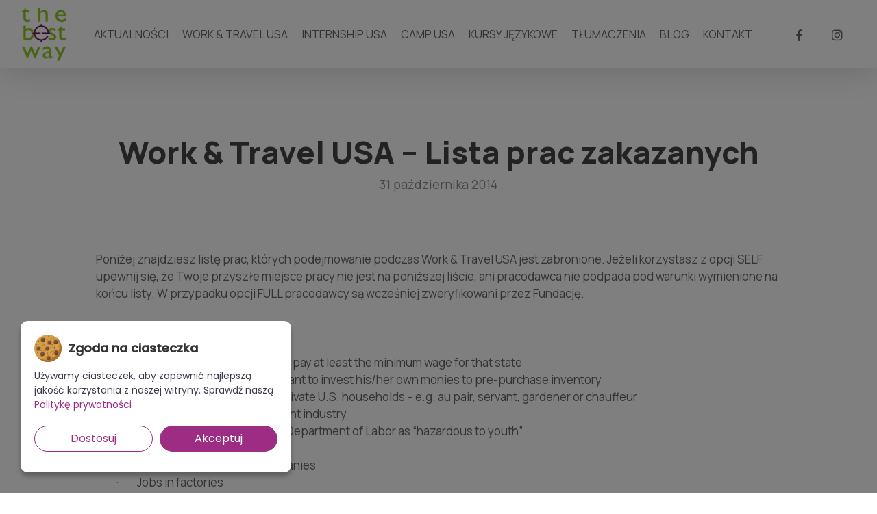

--- FILE ---
content_type: text/html; charset=UTF-8
request_url: https://www.tbw.pl/work-travel-usa-lista-prac-zakazanych/
body_size: 16511
content:
<!doctype html>
<html dir="ltr" lang="pl-PL" prefix="og: https://ogp.me/ns#" class="no-js">
<head>
	<meta charset="UTF-8">
	<script type="text/javascript">
		window.dataLayer = window.dataLayer || [];
		function gtag() {
			dataLayer.push(arguments);
		}
		
		// Domyślny stan zgody (bez zgody na marketing i analitykę)
		gtag('consent', 'default', {
			'ad_storage': 'denied',
			'ad_user_data': 'denied',
			'ad_personalization': 'denied',
			'analytics_storage': 'denied',
			'functionality_storage': 'granted',
			'security_storage': 'granted'
		});
	</script>
	<meta name="viewport" content="width=device-width, initial-scale=1, maximum-scale=1, user-scalable=0" /><title>Work &amp; Travel USA – Lista prac zakazanych | TBW</title>
	<style>img:is([sizes="auto" i], [sizes^="auto," i]) { contain-intrinsic-size: 3000px 1500px }</style>
	
		<!-- All in One SEO 4.8.8 - aioseo.com -->
	<meta name="description" content="Poniżej znajdziesz listę prac, których podejmowanie podczas Work &amp; Travel USA jest zabronione. Jeżeli korzystasz z opcji SELF upewnij się, że Twoje przyszłe miejsce pracy nie jest na poniższej liście, ani pracodawca nie podpada pod warunki wymienione na końcu listy. W przypadku opcji FULL pracodawcy są wcześniej zweryfikowani przez Fundację. Prohibited jobs Any job that" />
	<meta name="robots" content="max-image-preview:large" />
	<meta name="author" content="borbis"/>
	<link rel="canonical" href="https://www.tbw.pl/work-travel-usa-lista-prac-zakazanych/" />
	<meta name="generator" content="All in One SEO (AIOSEO) 4.8.8" />
		<meta property="og:locale" content="pl_PL" />
		<meta property="og:site_name" content="TBW |" />
		<meta property="og:type" content="article" />
		<meta property="og:title" content="Work &amp; Travel USA – Lista prac zakazanych | TBW" />
		<meta property="og:description" content="Poniżej znajdziesz listę prac, których podejmowanie podczas Work &amp; Travel USA jest zabronione. Jeżeli korzystasz z opcji SELF upewnij się, że Twoje przyszłe miejsce pracy nie jest na poniższej liście, ani pracodawca nie podpada pod warunki wymienione na końcu listy. W przypadku opcji FULL pracodawcy są wcześniej zweryfikowani przez Fundację. Prohibited jobs Any job that" />
		<meta property="og:url" content="https://www.tbw.pl/work-travel-usa-lista-prac-zakazanych/" />
		<meta property="article:published_time" content="2014-10-31T10:25:57+00:00" />
		<meta property="article:modified_time" content="2024-09-20T10:56:06+00:00" />
		<script type="application/ld+json" class="aioseo-schema">
			{"@context":"https:\/\/schema.org","@graph":[{"@type":"Article","@id":"https:\/\/www.tbw.pl\/work-travel-usa-lista-prac-zakazanych\/#article","name":"Work & Travel USA \u2013 Lista prac zakazanych | TBW","headline":"Work &#038; Travel USA &#8211; Lista prac zakazanych","author":{"@id":"https:\/\/www.tbw.pl\/author\/borbis\/#author"},"publisher":{"@id":"https:\/\/www.tbw.pl\/#organization"},"datePublished":"2014-10-31T11:25:57+01:00","dateModified":"2024-09-20T12:56:06+02:00","inLanguage":"pl-PL","mainEntityOfPage":{"@id":"https:\/\/www.tbw.pl\/work-travel-usa-lista-prac-zakazanych\/#webpage"},"isPartOf":{"@id":"https:\/\/www.tbw.pl\/work-travel-usa-lista-prac-zakazanych\/#webpage"},"articleSection":"Aktualno\u015bci"},{"@type":"BreadcrumbList","@id":"https:\/\/www.tbw.pl\/work-travel-usa-lista-prac-zakazanych\/#breadcrumblist","itemListElement":[{"@type":"ListItem","@id":"https:\/\/www.tbw.pl#listItem","position":1,"name":"Home","item":"https:\/\/www.tbw.pl","nextItem":{"@type":"ListItem","@id":"https:\/\/www.tbw.pl\/category\/aktualnosci\/#listItem","name":"Aktualno\u015bci"}},{"@type":"ListItem","@id":"https:\/\/www.tbw.pl\/category\/aktualnosci\/#listItem","position":2,"name":"Aktualno\u015bci","item":"https:\/\/www.tbw.pl\/category\/aktualnosci\/","nextItem":{"@type":"ListItem","@id":"https:\/\/www.tbw.pl\/work-travel-usa-lista-prac-zakazanych\/#listItem","name":"Work &#038; Travel USA &#8211; Lista prac zakazanych"},"previousItem":{"@type":"ListItem","@id":"https:\/\/www.tbw.pl#listItem","name":"Home"}},{"@type":"ListItem","@id":"https:\/\/www.tbw.pl\/work-travel-usa-lista-prac-zakazanych\/#listItem","position":3,"name":"Work &#038; Travel USA &#8211; Lista prac zakazanych","previousItem":{"@type":"ListItem","@id":"https:\/\/www.tbw.pl\/category\/aktualnosci\/#listItem","name":"Aktualno\u015bci"}}]},{"@type":"Organization","@id":"https:\/\/www.tbw.pl\/#organization","name":"TBW","url":"https:\/\/www.tbw.pl\/"},{"@type":"Person","@id":"https:\/\/www.tbw.pl\/author\/borbis\/#author","url":"https:\/\/www.tbw.pl\/author\/borbis\/","name":"borbis","image":{"@type":"ImageObject","@id":"https:\/\/www.tbw.pl\/work-travel-usa-lista-prac-zakazanych\/#authorImage","url":"https:\/\/secure.gravatar.com\/avatar\/6a42d64ace3576e1f189a4725a446d4e659ea6bcbc63df736620122ba2995078?s=96&d=mm&r=g","width":96,"height":96,"caption":"borbis"}},{"@type":"WebPage","@id":"https:\/\/www.tbw.pl\/work-travel-usa-lista-prac-zakazanych\/#webpage","url":"https:\/\/www.tbw.pl\/work-travel-usa-lista-prac-zakazanych\/","name":"Work & Travel USA \u2013 Lista prac zakazanych | TBW","description":"Poni\u017cej znajdziesz list\u0119 prac, kt\u00f3rych podejmowanie podczas Work & Travel USA jest zabronione. Je\u017celi korzystasz z opcji SELF upewnij si\u0119, \u017ce Twoje przysz\u0142e miejsce pracy nie jest na poni\u017cszej li\u015bcie, ani pracodawca nie podpada pod warunki wymienione na ko\u0144cu listy. W przypadku opcji FULL pracodawcy s\u0105 wcze\u015bniej zweryfikowani przez Fundacj\u0119. Prohibited jobs Any job that","inLanguage":"pl-PL","isPartOf":{"@id":"https:\/\/www.tbw.pl\/#website"},"breadcrumb":{"@id":"https:\/\/www.tbw.pl\/work-travel-usa-lista-prac-zakazanych\/#breadcrumblist"},"author":{"@id":"https:\/\/www.tbw.pl\/author\/borbis\/#author"},"creator":{"@id":"https:\/\/www.tbw.pl\/author\/borbis\/#author"},"datePublished":"2014-10-31T11:25:57+01:00","dateModified":"2024-09-20T12:56:06+02:00"},{"@type":"WebSite","@id":"https:\/\/www.tbw.pl\/#website","url":"https:\/\/www.tbw.pl\/","name":"TBW","inLanguage":"pl-PL","publisher":{"@id":"https:\/\/www.tbw.pl\/#organization"}}]}
		</script>
		<!-- All in One SEO -->

<link rel='dns-prefetch' href='//fonts.googleapis.com' />
<link rel='dns-prefetch' href='//use.fontawesome.com' />
<link rel="alternate" type="application/rss+xml" title="TBW &raquo; Kanał z wpisami" href="https://www.tbw.pl/feed/" />
<link rel="alternate" type="application/rss+xml" title="TBW &raquo; Kanał z komentarzami" href="https://www.tbw.pl/comments/feed/" />
<link rel="alternate" type="application/rss+xml" title="TBW &raquo; Work &#038; Travel USA &#8211; Lista prac zakazanych Kanał z komentarzami" href="https://www.tbw.pl/work-travel-usa-lista-prac-zakazanych/feed/" />
<link rel="preload" href="https://www.tbw.pl/wp-content/themes/tbw/css/fonts/icomoon.woff?v=1.6" as="font" type="font/woff" crossorigin="anonymous"><style id='font-awesome-svg-styles-default-inline-css' type='text/css'>
.svg-inline--fa {
  display: inline-block;
  height: 1em;
  overflow: visible;
  vertical-align: -.125em;
}
</style>
<link rel='stylesheet' id='font-awesome-svg-styles-css' href='https://www.tbw.pl/wp-content/uploads/font-awesome/v6.6.0/css/svg-with-js.css?ver=6.8.3-b-modified-1760700983' type='text/css' media='all' />
<style id='font-awesome-svg-styles-inline-css' type='text/css'>
   .wp-block-font-awesome-icon svg::before,
   .wp-rich-text-font-awesome-icon svg::before {content: unset;}
</style>
<style id='global-styles-inline-css' type='text/css'>
:root{--wp--preset--aspect-ratio--square: 1;--wp--preset--aspect-ratio--4-3: 4/3;--wp--preset--aspect-ratio--3-4: 3/4;--wp--preset--aspect-ratio--3-2: 3/2;--wp--preset--aspect-ratio--2-3: 2/3;--wp--preset--aspect-ratio--16-9: 16/9;--wp--preset--aspect-ratio--9-16: 9/16;--wp--preset--color--black: #000000;--wp--preset--color--cyan-bluish-gray: #abb8c3;--wp--preset--color--white: #ffffff;--wp--preset--color--pale-pink: #f78da7;--wp--preset--color--vivid-red: #cf2e2e;--wp--preset--color--luminous-vivid-orange: #ff6900;--wp--preset--color--luminous-vivid-amber: #fcb900;--wp--preset--color--light-green-cyan: #7bdcb5;--wp--preset--color--vivid-green-cyan: #00d084;--wp--preset--color--pale-cyan-blue: #8ed1fc;--wp--preset--color--vivid-cyan-blue: #0693e3;--wp--preset--color--vivid-purple: #9b51e0;--wp--preset--gradient--vivid-cyan-blue-to-vivid-purple: linear-gradient(135deg,rgba(6,147,227,1) 0%,rgb(155,81,224) 100%);--wp--preset--gradient--light-green-cyan-to-vivid-green-cyan: linear-gradient(135deg,rgb(122,220,180) 0%,rgb(0,208,130) 100%);--wp--preset--gradient--luminous-vivid-amber-to-luminous-vivid-orange: linear-gradient(135deg,rgba(252,185,0,1) 0%,rgba(255,105,0,1) 100%);--wp--preset--gradient--luminous-vivid-orange-to-vivid-red: linear-gradient(135deg,rgba(255,105,0,1) 0%,rgb(207,46,46) 100%);--wp--preset--gradient--very-light-gray-to-cyan-bluish-gray: linear-gradient(135deg,rgb(238,238,238) 0%,rgb(169,184,195) 100%);--wp--preset--gradient--cool-to-warm-spectrum: linear-gradient(135deg,rgb(74,234,220) 0%,rgb(151,120,209) 20%,rgb(207,42,186) 40%,rgb(238,44,130) 60%,rgb(251,105,98) 80%,rgb(254,248,76) 100%);--wp--preset--gradient--blush-light-purple: linear-gradient(135deg,rgb(255,206,236) 0%,rgb(152,150,240) 100%);--wp--preset--gradient--blush-bordeaux: linear-gradient(135deg,rgb(254,205,165) 0%,rgb(254,45,45) 50%,rgb(107,0,62) 100%);--wp--preset--gradient--luminous-dusk: linear-gradient(135deg,rgb(255,203,112) 0%,rgb(199,81,192) 50%,rgb(65,88,208) 100%);--wp--preset--gradient--pale-ocean: linear-gradient(135deg,rgb(255,245,203) 0%,rgb(182,227,212) 50%,rgb(51,167,181) 100%);--wp--preset--gradient--electric-grass: linear-gradient(135deg,rgb(202,248,128) 0%,rgb(113,206,126) 100%);--wp--preset--gradient--midnight: linear-gradient(135deg,rgb(2,3,129) 0%,rgb(40,116,252) 100%);--wp--preset--font-size--small: 13px;--wp--preset--font-size--medium: 20px;--wp--preset--font-size--large: 36px;--wp--preset--font-size--x-large: 42px;--wp--preset--spacing--20: 0.44rem;--wp--preset--spacing--30: 0.67rem;--wp--preset--spacing--40: 1rem;--wp--preset--spacing--50: 1.5rem;--wp--preset--spacing--60: 2.25rem;--wp--preset--spacing--70: 3.38rem;--wp--preset--spacing--80: 5.06rem;--wp--preset--shadow--natural: 6px 6px 9px rgba(0, 0, 0, 0.2);--wp--preset--shadow--deep: 12px 12px 50px rgba(0, 0, 0, 0.4);--wp--preset--shadow--sharp: 6px 6px 0px rgba(0, 0, 0, 0.2);--wp--preset--shadow--outlined: 6px 6px 0px -3px rgba(255, 255, 255, 1), 6px 6px rgba(0, 0, 0, 1);--wp--preset--shadow--crisp: 6px 6px 0px rgba(0, 0, 0, 1);}:root { --wp--style--global--content-size: 1300px;--wp--style--global--wide-size: 1300px; }:where(body) { margin: 0; }.wp-site-blocks > .alignleft { float: left; margin-right: 2em; }.wp-site-blocks > .alignright { float: right; margin-left: 2em; }.wp-site-blocks > .aligncenter { justify-content: center; margin-left: auto; margin-right: auto; }:where(.is-layout-flex){gap: 0.5em;}:where(.is-layout-grid){gap: 0.5em;}.is-layout-flow > .alignleft{float: left;margin-inline-start: 0;margin-inline-end: 2em;}.is-layout-flow > .alignright{float: right;margin-inline-start: 2em;margin-inline-end: 0;}.is-layout-flow > .aligncenter{margin-left: auto !important;margin-right: auto !important;}.is-layout-constrained > .alignleft{float: left;margin-inline-start: 0;margin-inline-end: 2em;}.is-layout-constrained > .alignright{float: right;margin-inline-start: 2em;margin-inline-end: 0;}.is-layout-constrained > .aligncenter{margin-left: auto !important;margin-right: auto !important;}.is-layout-constrained > :where(:not(.alignleft):not(.alignright):not(.alignfull)){max-width: var(--wp--style--global--content-size);margin-left: auto !important;margin-right: auto !important;}.is-layout-constrained > .alignwide{max-width: var(--wp--style--global--wide-size);}body .is-layout-flex{display: flex;}.is-layout-flex{flex-wrap: wrap;align-items: center;}.is-layout-flex > :is(*, div){margin: 0;}body .is-layout-grid{display: grid;}.is-layout-grid > :is(*, div){margin: 0;}body{padding-top: 0px;padding-right: 0px;padding-bottom: 0px;padding-left: 0px;}:root :where(.wp-element-button, .wp-block-button__link){background-color: #32373c;border-width: 0;color: #fff;font-family: inherit;font-size: inherit;line-height: inherit;padding: calc(0.667em + 2px) calc(1.333em + 2px);text-decoration: none;}.has-black-color{color: var(--wp--preset--color--black) !important;}.has-cyan-bluish-gray-color{color: var(--wp--preset--color--cyan-bluish-gray) !important;}.has-white-color{color: var(--wp--preset--color--white) !important;}.has-pale-pink-color{color: var(--wp--preset--color--pale-pink) !important;}.has-vivid-red-color{color: var(--wp--preset--color--vivid-red) !important;}.has-luminous-vivid-orange-color{color: var(--wp--preset--color--luminous-vivid-orange) !important;}.has-luminous-vivid-amber-color{color: var(--wp--preset--color--luminous-vivid-amber) !important;}.has-light-green-cyan-color{color: var(--wp--preset--color--light-green-cyan) !important;}.has-vivid-green-cyan-color{color: var(--wp--preset--color--vivid-green-cyan) !important;}.has-pale-cyan-blue-color{color: var(--wp--preset--color--pale-cyan-blue) !important;}.has-vivid-cyan-blue-color{color: var(--wp--preset--color--vivid-cyan-blue) !important;}.has-vivid-purple-color{color: var(--wp--preset--color--vivid-purple) !important;}.has-black-background-color{background-color: var(--wp--preset--color--black) !important;}.has-cyan-bluish-gray-background-color{background-color: var(--wp--preset--color--cyan-bluish-gray) !important;}.has-white-background-color{background-color: var(--wp--preset--color--white) !important;}.has-pale-pink-background-color{background-color: var(--wp--preset--color--pale-pink) !important;}.has-vivid-red-background-color{background-color: var(--wp--preset--color--vivid-red) !important;}.has-luminous-vivid-orange-background-color{background-color: var(--wp--preset--color--luminous-vivid-orange) !important;}.has-luminous-vivid-amber-background-color{background-color: var(--wp--preset--color--luminous-vivid-amber) !important;}.has-light-green-cyan-background-color{background-color: var(--wp--preset--color--light-green-cyan) !important;}.has-vivid-green-cyan-background-color{background-color: var(--wp--preset--color--vivid-green-cyan) !important;}.has-pale-cyan-blue-background-color{background-color: var(--wp--preset--color--pale-cyan-blue) !important;}.has-vivid-cyan-blue-background-color{background-color: var(--wp--preset--color--vivid-cyan-blue) !important;}.has-vivid-purple-background-color{background-color: var(--wp--preset--color--vivid-purple) !important;}.has-black-border-color{border-color: var(--wp--preset--color--black) !important;}.has-cyan-bluish-gray-border-color{border-color: var(--wp--preset--color--cyan-bluish-gray) !important;}.has-white-border-color{border-color: var(--wp--preset--color--white) !important;}.has-pale-pink-border-color{border-color: var(--wp--preset--color--pale-pink) !important;}.has-vivid-red-border-color{border-color: var(--wp--preset--color--vivid-red) !important;}.has-luminous-vivid-orange-border-color{border-color: var(--wp--preset--color--luminous-vivid-orange) !important;}.has-luminous-vivid-amber-border-color{border-color: var(--wp--preset--color--luminous-vivid-amber) !important;}.has-light-green-cyan-border-color{border-color: var(--wp--preset--color--light-green-cyan) !important;}.has-vivid-green-cyan-border-color{border-color: var(--wp--preset--color--vivid-green-cyan) !important;}.has-pale-cyan-blue-border-color{border-color: var(--wp--preset--color--pale-cyan-blue) !important;}.has-vivid-cyan-blue-border-color{border-color: var(--wp--preset--color--vivid-cyan-blue) !important;}.has-vivid-purple-border-color{border-color: var(--wp--preset--color--vivid-purple) !important;}.has-vivid-cyan-blue-to-vivid-purple-gradient-background{background: var(--wp--preset--gradient--vivid-cyan-blue-to-vivid-purple) !important;}.has-light-green-cyan-to-vivid-green-cyan-gradient-background{background: var(--wp--preset--gradient--light-green-cyan-to-vivid-green-cyan) !important;}.has-luminous-vivid-amber-to-luminous-vivid-orange-gradient-background{background: var(--wp--preset--gradient--luminous-vivid-amber-to-luminous-vivid-orange) !important;}.has-luminous-vivid-orange-to-vivid-red-gradient-background{background: var(--wp--preset--gradient--luminous-vivid-orange-to-vivid-red) !important;}.has-very-light-gray-to-cyan-bluish-gray-gradient-background{background: var(--wp--preset--gradient--very-light-gray-to-cyan-bluish-gray) !important;}.has-cool-to-warm-spectrum-gradient-background{background: var(--wp--preset--gradient--cool-to-warm-spectrum) !important;}.has-blush-light-purple-gradient-background{background: var(--wp--preset--gradient--blush-light-purple) !important;}.has-blush-bordeaux-gradient-background{background: var(--wp--preset--gradient--blush-bordeaux) !important;}.has-luminous-dusk-gradient-background{background: var(--wp--preset--gradient--luminous-dusk) !important;}.has-pale-ocean-gradient-background{background: var(--wp--preset--gradient--pale-ocean) !important;}.has-electric-grass-gradient-background{background: var(--wp--preset--gradient--electric-grass) !important;}.has-midnight-gradient-background{background: var(--wp--preset--gradient--midnight) !important;}.has-small-font-size{font-size: var(--wp--preset--font-size--small) !important;}.has-medium-font-size{font-size: var(--wp--preset--font-size--medium) !important;}.has-large-font-size{font-size: var(--wp--preset--font-size--large) !important;}.has-x-large-font-size{font-size: var(--wp--preset--font-size--x-large) !important;}
:where(.wp-block-post-template.is-layout-flex){gap: 1.25em;}:where(.wp-block-post-template.is-layout-grid){gap: 1.25em;}
:where(.wp-block-columns.is-layout-flex){gap: 2em;}:where(.wp-block-columns.is-layout-grid){gap: 2em;}
:root :where(.wp-block-pullquote){font-size: 1.5em;line-height: 1.6;}
</style>
<link rel='stylesheet' id='contact-form-7-css' href='https://www.tbw.pl/wp-content/plugins/contact-form-7/includes/css/styles.css?ver=6.1.2-b-modified-1760939458' type='text/css' media='all' />
<link rel='stylesheet' id='font-awesome-css' href='https://www.tbw.pl/wp-content/themes/tbw/css/font-awesome.min.css?ver=4.7.1-b-modified-1725261464' type='text/css' media='all' />
<link rel='stylesheet' id='salient-grid-system-css' href='https://www.tbw.pl/wp-content/themes/tbw/css/build/grid-system.css?ver=16.3.1-b-modified-1725261477' type='text/css' media='all' />
<link rel='stylesheet' id='main-styles-css' href='https://www.tbw.pl/wp-content/themes/tbw/css/build/style.css?ver=16.3.1-b-modified-1725261479' type='text/css' media='all' />
<link rel='stylesheet' id='nectar-single-styles-css' href='https://www.tbw.pl/wp-content/themes/tbw/css/build/single.css?ver=16.3.1-b-modified-1725261478' type='text/css' media='all' />
<link rel='stylesheet' id='nectar-cf7-css' href='https://www.tbw.pl/wp-content/themes/tbw/css/build/third-party/cf7.css?ver=16.3.1-b-modified-1725261511' type='text/css' media='all' />
<link rel='stylesheet' id='nectar_default_font_open_sans-css' href='https://fonts.googleapis.com/css?family=Open+Sans%3A300%2C400%2C600%2C700&#038;subset=latin%2Clatin-ext&#038;display=swap' type='text/css' media='all' />
<link rel='stylesheet' id='responsive-css' href='https://www.tbw.pl/wp-content/themes/tbw/css/build/responsive.css?ver=16.3.1-b-modified-1725261478' type='text/css' media='all' />
<link rel='stylesheet' id='skin-material-css' href='https://www.tbw.pl/wp-content/themes/tbw/css/build/skin-material.css?ver=16.3.1-b-modified-1725261478' type='text/css' media='all' />
<link rel='stylesheet' id='borbis-css-css' href='https://www.tbw.pl/wp-content/themes/tbw/borbis/css/style.css?ver=6.8.3-b-modified-1727074080' type='text/css' media='all' />
<link rel='stylesheet' id='salient-wp-menu-dynamic-css' href='https://www.tbw.pl/wp-content/uploads/salient/menu-dynamic.css?ver=3144-b-modified-1768563973' type='text/css' media='all' />
<link rel='stylesheet' id='font-awesome-official-css' href='https://use.fontawesome.com/releases/v6.6.0/css/all.css' type='text/css' media='all' integrity="sha384-h/hnnw1Bi4nbpD6kE7nYfCXzovi622sY5WBxww8ARKwpdLj5kUWjRuyiXaD1U2JT" crossorigin="anonymous" />
<link rel='stylesheet' id='dynamic-css-css' href='https://www.tbw.pl/wp-content/themes/tbw/css/salient-dynamic-styles.css?ver=70815-b-modified-1727083687' type='text/css' media='all' />
<style id='dynamic-css-inline-css' type='text/css'>
#page-header-bg[data-post-hs="default_minimal"] .inner-wrap{text-align:center}#page-header-bg[data-post-hs="default_minimal"] .inner-wrap >a,.material #page-header-bg.fullscreen-header .inner-wrap >a{color:#fff;font-weight:600;border:var(--nectar-border-thickness) solid rgba(255,255,255,0.4);padding:4px 10px;margin:5px 6px 0 5px;display:inline-block;transition:all 0.2s ease;-webkit-transition:all 0.2s ease;font-size:14px;line-height:18px}body.material #page-header-bg.fullscreen-header .inner-wrap >a{margin-bottom:15px;}body.material #page-header-bg.fullscreen-header .inner-wrap >a{border:none;padding:6px 10px}body[data-button-style^="rounded"] #page-header-bg[data-post-hs="default_minimal"] .inner-wrap >a,body[data-button-style^="rounded"].material #page-header-bg.fullscreen-header .inner-wrap >a{border-radius:100px}body.single [data-post-hs="default_minimal"] #single-below-header span,body.single .heading-title[data-header-style="default_minimal"] #single-below-header span{line-height:14px;}#page-header-bg[data-post-hs="default_minimal"] #single-below-header{text-align:center;position:relative;z-index:100}#page-header-bg[data-post-hs="default_minimal"] #single-below-header span{float:none;display:inline-block}#page-header-bg[data-post-hs="default_minimal"] .inner-wrap >a:hover,#page-header-bg[data-post-hs="default_minimal"] .inner-wrap >a:focus{border-color:transparent}#page-header-bg.fullscreen-header .avatar,#page-header-bg[data-post-hs="default_minimal"] .avatar{border-radius:100%}#page-header-bg.fullscreen-header .meta-author span,#page-header-bg[data-post-hs="default_minimal"] .meta-author span{display:block}#page-header-bg.fullscreen-header .meta-author img{margin-bottom:0;height:50px;width:auto}#page-header-bg[data-post-hs="default_minimal"] .meta-author img{margin-bottom:0;height:40px;width:auto}#page-header-bg[data-post-hs="default_minimal"] .author-section{position:absolute;bottom:30px}#page-header-bg.fullscreen-header .meta-author,#page-header-bg[data-post-hs="default_minimal"] .meta-author{font-size:18px}#page-header-bg.fullscreen-header .author-section .meta-date,#page-header-bg[data-post-hs="default_minimal"] .author-section .meta-date{font-size:12px;color:rgba(255,255,255,0.8)}#page-header-bg.fullscreen-header .author-section .meta-date i{font-size:12px}#page-header-bg[data-post-hs="default_minimal"] .author-section .meta-date i{font-size:11px;line-height:14px}#page-header-bg[data-post-hs="default_minimal"] .author-section .avatar-post-info{position:relative;top:-5px}#page-header-bg.fullscreen-header .author-section a,#page-header-bg[data-post-hs="default_minimal"] .author-section a{display:block;margin-bottom:-2px}#page-header-bg[data-post-hs="default_minimal"] .author-section a{font-size:14px;line-height:14px}#page-header-bg.fullscreen-header .author-section a:hover,#page-header-bg[data-post-hs="default_minimal"] .author-section a:hover{color:rgba(255,255,255,0.85)!important}#page-header-bg.fullscreen-header .author-section,#page-header-bg[data-post-hs="default_minimal"] .author-section{width:100%;z-index:10;text-align:center}#page-header-bg.fullscreen-header .author-section{margin-top:25px;}#page-header-bg.fullscreen-header .author-section span,#page-header-bg[data-post-hs="default_minimal"] .author-section span{padding-left:0;line-height:20px;font-size:20px}#page-header-bg.fullscreen-header .author-section .avatar-post-info,#page-header-bg[data-post-hs="default_minimal"] .author-section .avatar-post-info{margin-left:10px}#page-header-bg.fullscreen-header .author-section .avatar-post-info,#page-header-bg.fullscreen-header .author-section .meta-author,#page-header-bg[data-post-hs="default_minimal"] .author-section .avatar-post-info,#page-header-bg[data-post-hs="default_minimal"] .author-section .meta-author{text-align:left;display:inline-block;top:9px}@media only screen and (min-width :690px) and (max-width :999px){body.single-post #page-header-bg[data-post-hs="default_minimal"]{padding-top:10%;padding-bottom:10%;}}@media only screen and (max-width :690px){#ajax-content-wrap #page-header-bg[data-post-hs="default_minimal"] #single-below-header span:not(.rich-snippet-hidden),#ajax-content-wrap .row.heading-title[data-header-style="default_minimal"] .col.section-title span.meta-category{display:inline-block;}.container-wrap[data-remove-post-comment-number="0"][data-remove-post-author="0"][data-remove-post-date="0"] .heading-title[data-header-style="default_minimal"] #single-below-header > span,#page-header-bg[data-post-hs="default_minimal"] .span_6[data-remove-post-comment-number="0"][data-remove-post-author="0"][data-remove-post-date="0"] #single-below-header > span{padding:0 8px;}.container-wrap[data-remove-post-comment-number="0"][data-remove-post-author="0"][data-remove-post-date="0"] .heading-title[data-header-style="default_minimal"] #single-below-header span,#page-header-bg[data-post-hs="default_minimal"] .span_6[data-remove-post-comment-number="0"][data-remove-post-author="0"][data-remove-post-date="0"] #single-below-header span{font-size:13px;line-height:10px;}.material #page-header-bg.fullscreen-header .author-section{margin-top:5px;}#page-header-bg.fullscreen-header .author-section{bottom:20px;}#page-header-bg.fullscreen-header .author-section .meta-date:not(.updated){margin-top:-4px;display:block;}#page-header-bg.fullscreen-header .author-section .avatar-post-info{margin:10px 0 0 0;}}#page-header-bg h1,#page-header-bg .subheader,.nectar-box-roll .overlaid-content h1,.nectar-box-roll .overlaid-content .subheader,#page-header-bg #portfolio-nav a i,body .section-title #portfolio-nav a:hover i,.page-header-no-bg h1,.page-header-no-bg span,#page-header-bg #portfolio-nav a i,#page-header-bg span,#page-header-bg #single-below-header a:hover,#page-header-bg #single-below-header a:focus,#page-header-bg.fullscreen-header .author-section a{color:#ffffff!important;}body #page-header-bg .pinterest-share i,body #page-header-bg .facebook-share i,body #page-header-bg .linkedin-share i,body #page-header-bg .twitter-share i,body #page-header-bg .google-plus-share i,body #page-header-bg .icon-salient-heart,body #page-header-bg .icon-salient-heart-2{color:#ffffff;}#page-header-bg[data-post-hs="default_minimal"] .inner-wrap > a:not(:hover){color:#ffffff;border-color:rgba(255,255,255,0.4);}.single #page-header-bg #single-below-header > span{border-color:rgba(255,255,255,0.4);}body .section-title #portfolio-nav a:hover i{opacity:0.75;}.single #page-header-bg .blog-title #single-meta .nectar-social.hover > div a,.single #page-header-bg .blog-title #single-meta > div a,.single #page-header-bg .blog-title #single-meta ul .n-shortcode a,#page-header-bg .blog-title #single-meta .nectar-social.hover .share-btn{border-color:rgba(255,255,255,0.4);}.single #page-header-bg .blog-title #single-meta .nectar-social.hover > div a:hover,#page-header-bg .blog-title #single-meta .nectar-social.hover .share-btn:hover,.single #page-header-bg .blog-title #single-meta div > a:hover,.single #page-header-bg .blog-title #single-meta ul .n-shortcode a:hover,.single #page-header-bg .blog-title #single-meta ul li:not(.meta-share-count):hover > a{border-color:rgba(255,255,255,1);}.single #page-header-bg #single-meta div span,.single #page-header-bg #single-meta > div a,.single #page-header-bg #single-meta > div i{color:#ffffff!important;}.single #page-header-bg #single-meta ul .meta-share-count .nectar-social a i{color:rgba(255,255,255,0.7)!important;}.single #page-header-bg #single-meta ul .meta-share-count .nectar-social a:hover i{color:rgba(255,255,255,1)!important;}@media only screen and (min-width:1000px){body #ajax-content-wrap.no-scroll{min-height:calc(100vh - 120px);height:calc(100vh - 120px)!important;}}@media only screen and (min-width:1000px){#page-header-wrap.fullscreen-header,#page-header-wrap.fullscreen-header #page-header-bg,html:not(.nectar-box-roll-loaded) .nectar-box-roll > #page-header-bg.fullscreen-header,.nectar_fullscreen_zoom_recent_projects,#nectar_fullscreen_rows:not(.afterLoaded) > div{height:calc(100vh - 119px);}.wpb_row.vc_row-o-full-height.top-level,.wpb_row.vc_row-o-full-height.top-level > .col.span_12{min-height:calc(100vh - 119px);}html:not(.nectar-box-roll-loaded) .nectar-box-roll > #page-header-bg.fullscreen-header{top:120px;}.nectar-slider-wrap[data-fullscreen="true"]:not(.loaded),.nectar-slider-wrap[data-fullscreen="true"]:not(.loaded) .swiper-container{height:calc(100vh - 118px)!important;}.admin-bar .nectar-slider-wrap[data-fullscreen="true"]:not(.loaded),.admin-bar .nectar-slider-wrap[data-fullscreen="true"]:not(.loaded) .swiper-container{height:calc(100vh - 118px - 32px)!important;}}.admin-bar[class*="page-template-template-no-header"] .wpb_row.vc_row-o-full-height.top-level,.admin-bar[class*="page-template-template-no-header"] .wpb_row.vc_row-o-full-height.top-level > .col.span_12{min-height:calc(100vh - 32px);}body[class*="page-template-template-no-header"] .wpb_row.vc_row-o-full-height.top-level,body[class*="page-template-template-no-header"] .wpb_row.vc_row-o-full-height.top-level > .col.span_12{min-height:100vh;}@media only screen and (max-width:999px){.using-mobile-browser #nectar_fullscreen_rows:not(.afterLoaded):not([data-mobile-disable="on"]) > div{height:calc(100vh - 136px);}.using-mobile-browser .wpb_row.vc_row-o-full-height.top-level,.using-mobile-browser .wpb_row.vc_row-o-full-height.top-level > .col.span_12,[data-permanent-transparent="1"].using-mobile-browser .wpb_row.vc_row-o-full-height.top-level,[data-permanent-transparent="1"].using-mobile-browser .wpb_row.vc_row-o-full-height.top-level > .col.span_12{min-height:calc(100vh - 136px);}html:not(.nectar-box-roll-loaded) .nectar-box-roll > #page-header-bg.fullscreen-header,.nectar_fullscreen_zoom_recent_projects,.nectar-slider-wrap[data-fullscreen="true"]:not(.loaded),.nectar-slider-wrap[data-fullscreen="true"]:not(.loaded) .swiper-container,#nectar_fullscreen_rows:not(.afterLoaded):not([data-mobile-disable="on"]) > div{height:calc(100vh - 83px);}.wpb_row.vc_row-o-full-height.top-level,.wpb_row.vc_row-o-full-height.top-level > .col.span_12{min-height:calc(100vh - 83px);}body[data-transparent-header="false"] #ajax-content-wrap.no-scroll{min-height:calc(100vh - 83px);height:calc(100vh - 83px);}}.screen-reader-text,.nectar-skip-to-content:not(:focus){border:0;clip:rect(1px,1px,1px,1px);clip-path:inset(50%);height:1px;margin:-1px;overflow:hidden;padding:0;position:absolute!important;width:1px;word-wrap:normal!important;}.row .col img:not([srcset]){width:auto;}.row .col img.img-with-animation.nectar-lazy:not([srcset]){width:100%;}
</style>
<link rel='stylesheet' id='redux-google-fonts-salient_redux-css' href='https://fonts.googleapis.com/css?family=Manrope%3A400%2C800%2C700%2C600%2C300&#038;subset=latin-ext&#038;display=swap&#038;ver=6.8.3' type='text/css' media='all' />
<link rel='stylesheet' id='font-awesome-official-v4shim-css' href='https://use.fontawesome.com/releases/v6.6.0/css/v4-shims.css' type='text/css' media='all' integrity="sha384-Heamg4F/EELwbmnBJapxaWTkcdX/DCrJpYgSshI5BkI7xghn3RvDcpG+1xUJt/7K" crossorigin="anonymous" />
<script type="text/javascript" src="https://www.tbw.pl/wp-includes/js/jquery/jquery.min.js?ver=3.7.1" id="jquery-core-js"></script>
<script type="text/javascript" src="https://www.tbw.pl/wp-includes/js/jquery/jquery-migrate.min.js?ver=3.4.1" id="jquery-migrate-js"></script>
<script type="text/javascript" src="https://www.tbw.pl/wp-content/themes/tbw/borbis/js/functions.js?ver=6.8.3-b-modified-1725963277" id="borbis-js-js"></script>
<script></script><link rel="https://api.w.org/" href="https://www.tbw.pl/wp-json/" /><link rel="alternate" title="JSON" type="application/json" href="https://www.tbw.pl/wp-json/wp/v2/posts/6016" /><link rel="EditURI" type="application/rsd+xml" title="RSD" href="https://www.tbw.pl/xmlrpc.php?rsd" />
<meta name="generator" content="WordPress 6.8.3" />
<link rel='shortlink' href='https://www.tbw.pl/?p=6016' />
<link rel="alternate" title="oEmbed (JSON)" type="application/json+oembed" href="https://www.tbw.pl/wp-json/oembed/1.0/embed?url=https%3A%2F%2Fwww.tbw.pl%2Fwork-travel-usa-lista-prac-zakazanych%2F" />
<link rel="alternate" title="oEmbed (XML)" type="text/xml+oembed" href="https://www.tbw.pl/wp-json/oembed/1.0/embed?url=https%3A%2F%2Fwww.tbw.pl%2Fwork-travel-usa-lista-prac-zakazanych%2F&#038;format=xml" />
<script type="text/javascript"> var root = document.getElementsByTagName( "html" )[0]; root.setAttribute( "class", "js" ); </script>
    <script src="https://www.tbw.pl/wp-content/themes/tbw/cookienoticepro/cookienoticepro.js"></script>
    <link rel="stylesheet" rel="preload" href="https://www.tbw.pl/wp-content/themes/tbw/cookienoticepro/cookienoticepro.css" as="style">

    <script type="text/javascript">
    jQuery(document).ready(function () {
        cookieNoticePro.init();

        // Sprawdzenie preferencji użytkownika i dostosowanie zgody
        var injectScripts = function injectScripts() {
            if (cookieNoticePro.isPreferenceAccepted("analytics") === true || cookieNoticePro.isPreferenceAccepted("marketing") === true) {
                gtag('js', new Date()); // Inicjalizacja Google Analytics
            }

            // Dostosowanie konfiguracji na podstawie zgód
            if (cookieNoticePro.isPreferenceAccepted("analytics") === true) {
                gtag('config', 'UA-12365510-1');
            }
        };

        // Wywołanie funkcji, gdy CMP załaduje preferencje użytkownika
        injectScripts();
    });
    </script>
    <meta name="generator" content="Powered by WPBakery Page Builder - drag and drop page builder for WordPress."/>
<link rel="icon" href="https://www.tbw.pl/wp-content/uploads/cropped-fav-32x32.png" sizes="32x32" />
<link rel="icon" href="https://www.tbw.pl/wp-content/uploads/cropped-fav-192x192.png" sizes="192x192" />
<link rel="apple-touch-icon" href="https://www.tbw.pl/wp-content/uploads/cropped-fav-180x180.png" />
<meta name="msapplication-TileImage" content="https://www.tbw.pl/wp-content/uploads/cropped-fav-270x270.png" />
<noscript><style> .wpb_animate_when_almost_visible { opacity: 1; }</style></noscript></head><body class="wp-singular post-template-default single single-post postid-6016 single-format-standard wp-theme-tbw material wpb-js-composer js-comp-ver-7.7.2 vc_responsive" data-footer-reveal="false" data-footer-reveal-shadow="none" data-header-format="default" data-body-border="off" data-boxed-style="" data-header-breakpoint="1000" data-dropdown-style="minimal" data-cae="easeOutCubic" data-cad="750" data-megamenu-width="contained" data-aie="none" data-ls="fancybox" data-apte="standard" data-hhun="1" data-fancy-form-rcs="default" data-form-style="default" data-form-submit="regular" data-is="minimal" data-button-style="rounded_shadow" data-user-account-button="false" data-flex-cols="true" data-col-gap="default" data-header-inherit-rc="false" data-header-search="false" data-animated-anchors="true" data-ajax-transitions="false" data-full-width-header="false" data-slide-out-widget-area="true" data-slide-out-widget-area-style="slide-out-from-right" data-user-set-ocm="off" data-loading-animation="none" data-bg-header="false" data-responsive="1" data-ext-responsive="true" data-ext-padding="30" data-header-resize="0" data-header-color="light" data-transparent-header="false" data-cart="false" data-remove-m-parallax="" data-remove-m-video-bgs="" data-m-animate="0" data-force-header-trans-color="light" data-smooth-scrolling="0" data-permanent-transparent="false" >
	
	<script type="text/javascript">
	 (function(window, document) {

		 if(navigator.userAgent.match(/(Android|iPod|iPhone|iPad|BlackBerry|IEMobile|Opera Mini)/)) {
			 document.body.className += " using-mobile-browser mobile ";
		 }
		 if(navigator.userAgent.match(/Mac/) && navigator.maxTouchPoints && navigator.maxTouchPoints > 2) {
			document.body.className += " using-ios-device ";
		}

		 if( !("ontouchstart" in window) ) {

			 var body = document.querySelector("body");
			 var winW = window.innerWidth;
			 var bodyW = body.clientWidth;

			 if (winW > bodyW + 4) {
				 body.setAttribute("style", "--scroll-bar-w: " + (winW - bodyW - 4) + "px");
			 } else {
				 body.setAttribute("style", "--scroll-bar-w: 0px");
			 }
		 }

	 })(window, document);
   </script><a href="#ajax-content-wrap" class="nectar-skip-to-content">Skip to main content</a><div class="ocm-effect-wrap"><div class="ocm-effect-wrap-inner">	
	<div id="header-space"  data-header-mobile-fixed='1'></div> 
	
		<div id="header-outer" data-has-menu="true" data-has-buttons="no" data-header-button_style="default" data-using-pr-menu="false" data-mobile-fixed="1" data-ptnm="false" data-lhe="default" data-user-set-bg="#ffffff" data-format="default" data-permanent-transparent="false" data-megamenu-rt="0" data-remove-fixed="0" data-header-resize="0" data-cart="false" data-transparency-option="0" data-box-shadow="large" data-shrink-num="6" data-using-secondary="0" data-using-logo="1" data-logo-height="100" data-m-logo-height="60" data-padding="10" data-full-width="false" data-condense="false" >
		
<div id="search-outer" class="nectar">
	<div id="search">
		<div class="container">
			 <div id="search-box">
				 <div class="inner-wrap">
					 <div class="col span_12">
						  <form role="search" action="https://www.tbw.pl/" method="GET">
														 <input type="text" name="s"  value="" aria-label="Search" placeholder="Search" />
							 
						<span>Hit enter to search or ESC to close</span>
												</form>
					</div><!--/span_12-->
				</div><!--/inner-wrap-->
			 </div><!--/search-box-->
			 <div id="close"><a href="#"><span class="screen-reader-text">Close Search</span>
				<span class="close-wrap"> <span class="close-line close-line1"></span> <span class="close-line close-line2"></span> </span>				 </a></div>
		 </div><!--/container-->
	</div><!--/search-->
</div><!--/search-outer-->

<header id="top">
	<div class="container">
		<div class="row">
			<div class="col span_3">
								<a id="logo" href="https://www.tbw.pl" data-supplied-ml-starting-dark="false" data-supplied-ml-starting="false" data-supplied-ml="false" >
					<img class="stnd skip-lazy dark-version" width="100" height="117" alt="TBW" src="https://www.tbw.pl/wp-content/uploads/2018/09/logo.png"  />				</a>
							</div><!--/span_3-->

			<div class="col span_9 col_last">
									<div class="nectar-mobile-only mobile-header"><div class="inner"></div></div>
													<div class="slide-out-widget-area-toggle mobile-icon slide-out-from-right" data-custom-color="false" data-icon-animation="simple-transform">
						<div> <a href="#slide-out-widget-area" role="button" aria-label="Navigation Menu" aria-expanded="false" class="closed">
							<span class="screen-reader-text">Menu</span><span aria-hidden="true"> <i class="lines-button x2"> <i class="lines"></i> </i> </span>
						</a></div>
					</div>
				
									<nav aria-label="Main Menu">
													<ul class="sf-menu">
								<li id="menu-item-21" class="menu-item menu-item-type-post_type menu-item-object-page current_page_parent nectar-regular-menu-item menu-item-21"><a href="https://www.tbw.pl/aktualnosci/"><span class="menu-title-text">Aktualności</span></a></li>
<li id="menu-item-8193" class="menu-item menu-item-type-custom menu-item-object-custom menu-item-has-children nectar-regular-menu-item menu-item-8193"><a href="#" aria-haspopup="true" aria-expanded="false"><span class="menu-title-text">WORK &#038; TRAVEL USA</span></a>
<ul class="sub-menu">
	<li id="menu-item-8246" class="menu-item menu-item-type-post_type menu-item-object-page nectar-regular-menu-item menu-item-8246"><a href="https://www.tbw.pl/work-travel-usa/"><span class="menu-title-text">O programie</span></a></li>
	<li id="menu-item-214" class="menu-item menu-item-type-post_type menu-item-object-page nectar-regular-menu-item menu-item-214"><a href="https://www.tbw.pl/work-travel-usa/warunki-uczestnictwa/"><span class="menu-title-text">Warunki uczestnictwa</span></a></li>
	<li id="menu-item-213" class="menu-item menu-item-type-post_type menu-item-object-page nectar-regular-menu-item menu-item-213"><a href="https://www.tbw.pl/work-travel-usa/wymagane-dokumenty/"><span class="menu-title-text">Wymagane dokumenty</span></a></li>
	<li id="menu-item-212" class="menu-item menu-item-type-post_type menu-item-object-page nectar-regular-menu-item menu-item-212"><a href="https://www.tbw.pl/work-travel-usa/oplaty-za-program/"><span class="menu-title-text">Opłaty za program</span></a></li>
	<li id="menu-item-211" class="menu-item menu-item-type-post_type menu-item-object-page nectar-regular-menu-item menu-item-211"><a href="https://www.tbw.pl/work-travel-usa/procedura-aplikacyjna/"><span class="menu-title-text">Procedura aplikacyjna</span></a></li>
	<li id="menu-item-216" class="menu-item menu-item-type-custom menu-item-object-custom nectar-regular-menu-item menu-item-216"><a href="/w-t-usa-oferty/"><span class="menu-title-text">OFERTY W&#038;T</span></a></li>
	<li id="menu-item-210" class="menu-item menu-item-type-post_type menu-item-object-page nectar-regular-menu-item menu-item-210"><a href="https://www.tbw.pl/work-travel-usa/najczesciej-zadawane-pytania/"><span class="menu-title-text">Najczęściej zadawane pytania</span></a></li>
	<li id="menu-item-215" class="menu-item menu-item-type-post_type menu-item-object-page nectar-regular-menu-item menu-item-215"><a href="https://www.tbw.pl/zapisy/"><span class="menu-title-text">Zapisz się online</span></a></li>
	<li id="menu-item-217" class="menu-item menu-item-type-post_type menu-item-object-page nectar-regular-menu-item menu-item-217"><a href="https://www.tbw.pl/dlaczego-tbw/"><span class="menu-title-text">Dlaczego warto wziąć udział w programie</span></a></li>
	<li id="menu-item-10825" class="menu-item menu-item-type-post_type menu-item-object-page nectar-regular-menu-item menu-item-10825"><a href="https://www.tbw.pl/co-nas-wyroznia/"><span class="menu-title-text">Co nas wyróżnia</span></a></li>
</ul>
</li>
<li id="menu-item-8194" class="menu-item menu-item-type-custom menu-item-object-custom menu-item-has-children nectar-regular-menu-item menu-item-8194"><a href="#" aria-haspopup="true" aria-expanded="false"><span class="menu-title-text">INTERNSHIP USA</span></a>
<ul class="sub-menu">
	<li id="menu-item-8244" class="menu-item menu-item-type-post_type menu-item-object-page nectar-regular-menu-item menu-item-8244"><a href="https://www.tbw.pl/internship-usa/o-programie/"><span class="menu-title-text">O programie</span></a></li>
	<li id="menu-item-8243" class="menu-item menu-item-type-post_type menu-item-object-page nectar-regular-menu-item menu-item-8243"><a href="https://www.tbw.pl/internship-usa/warunki-uczestnictwa/"><span class="menu-title-text">Warunki uczestnictwa</span></a></li>
	<li id="menu-item-8242" class="menu-item menu-item-type-post_type menu-item-object-page nectar-regular-menu-item menu-item-8242"><a href="https://www.tbw.pl/internship-usa/oplaty-za-program/"><span class="menu-title-text">Opłaty za program</span></a></li>
	<li id="menu-item-8241" class="menu-item menu-item-type-post_type menu-item-object-page nectar-regular-menu-item menu-item-8241"><a href="https://www.tbw.pl/internship-usa/dokumenty-i-procedura/"><span class="menu-title-text">Dokumenty i procedura</span></a></li>
	<li id="menu-item-8240" class="menu-item menu-item-type-post_type menu-item-object-page nectar-regular-menu-item menu-item-8240"><a href="https://www.tbw.pl/internship-usa/oferty-praktyk/"><span class="menu-title-text">Oferty praktyk</span></a></li>
	<li id="menu-item-11225" class="menu-item menu-item-type-post_type menu-item-object-page nectar-regular-menu-item menu-item-11225"><a href="https://www.tbw.pl/zapisz-sie-online-int-usa/"><span class="menu-title-text">ZAPISZ SIĘ ONLINE –  INT USA</span></a></li>
</ul>
</li>
<li id="menu-item-8195" class="menu-item menu-item-type-custom menu-item-object-custom menu-item-has-children nectar-regular-menu-item menu-item-8195"><a href="#" aria-haspopup="true" aria-expanded="false"><span class="menu-title-text">CAMP USA</span></a>
<ul class="sub-menu">
	<li id="menu-item-109" class="menu-item menu-item-type-post_type menu-item-object-page nectar-regular-menu-item menu-item-109"><a href="https://www.tbw.pl/camp-usa/o-programie/"><span class="menu-title-text">O programie</span></a></li>
	<li id="menu-item-108" class="menu-item menu-item-type-post_type menu-item-object-page nectar-regular-menu-item menu-item-108"><a href="https://www.tbw.pl/camp-usa/koszty-i-procedura/"><span class="menu-title-text">Koszty i procedura</span></a></li>
	<li id="menu-item-107" class="menu-item menu-item-type-post_type menu-item-object-page nectar-regular-menu-item menu-item-107"><a href="https://www.tbw.pl/camp-usa/camp-usa-a-work-and-travel-usa/"><span class="menu-title-text">Camp USA a Work and Travel USA</span></a></li>
	<li id="menu-item-106" class="menu-item menu-item-type-post_type menu-item-object-page nectar-regular-menu-item menu-item-106"><a href="https://www.tbw.pl/camp-usa/zapisz-sie-online-camp-usa/"><span class="menu-title-text">ZAPISZ SIĘ ONLINE –  CAMP USA</span></a></li>
</ul>
</li>
<li id="menu-item-10076" class="menu-item menu-item-type-custom menu-item-object-custom nectar-regular-menu-item menu-item-10076"><a target="_blank" href="https://www.kursy.tbw.pl/"><span class="menu-title-text">KURSY JĘZYKOWE</span></a></li>
<li id="menu-item-50" class="menu-item menu-item-type-post_type menu-item-object-page nectar-regular-menu-item menu-item-50"><a href="https://www.tbw.pl/tlumaczenia-pisemne/"><span class="menu-title-text">TŁUMACZENIA</span></a></li>
<li id="menu-item-46" class="menu-item menu-item-type-custom menu-item-object-custom nectar-regular-menu-item menu-item-46"><a target="_blank" href="http://www.blog.tbw.pl/"><span class="menu-title-text">BLOG</span></a></li>
<li id="menu-item-45" class="menu-item menu-item-type-post_type menu-item-object-page nectar-regular-menu-item menu-item-45"><a href="https://www.tbw.pl/kontakt/"><span class="menu-title-text">Kontakt</span></a></li>
<li id="social-in-menu" class="button_social_group"><a target="_blank" rel="noopener" href="https://www.facebook.com/TheBestWay/"><span class="screen-reader-text">facebook</span><i class="fa fa-facebook" aria-hidden="true"></i> </a><a target="_blank" rel="noopener" href="https://www.instagram.com/thebestwaypoznan/"><span class="screen-reader-text">instagram</span><i class="fa fa-instagram" aria-hidden="true"></i> </a></li>							</ul>
													<ul class="buttons sf-menu" data-user-set-ocm="off">

								
							</ul>
						
					</nav>

					
				</div><!--/span_9-->

				
			</div><!--/row-->
					</div><!--/container-->
	</header>		
	</div>
		<div id="ajax-content-wrap">


<div class="container-wrap no-sidebar" data-midnight="dark" data-remove-post-date="0" data-remove-post-author="1" data-remove-post-comment-number="1">
	<div class="container main-content">

		
	  <div class="row heading-title hentry" data-header-style="default_minimal">
		<div class="col span_12 section-title blog-title">
										  <span class="meta-category">

					<a class="aktualnosci" href="https://www.tbw.pl/category/aktualnosci/">Aktualności</a>			  </span>

		  		  <h1 class="entry-title">Work &#038; Travel USA &#8211; Lista prac zakazanych</h1>

						<div id="single-below-header" data-hide-on-mobile="false">
				<span class="meta-author vcard author"><span class="fn"><span class="author-leading">By</span> <a href="https://www.tbw.pl/author/borbis/" title="Wpisy od borbis" rel="author">borbis</a></span></span><span class="meta-date date published">31 października 2014</span><span class="meta-date date updated rich-snippet-hidden">20 września, 2024</span><span class="meta-comment-count"><a href="https://www.tbw.pl/work-travel-usa-lista-prac-zakazanych/#respond">No Comments</a></span>			</div><!--/single-below-header-->
				</div><!--/section-title-->
	  </div><!--/row-->

	
		<div class="row">

			
			<div class="post-area col  span_12 col_last" role="main">

			
<article id="post-6016" class="post-6016 post type-post status-publish format-standard category-aktualnosci">
  
  <div class="inner-wrap">

		<div class="post-content" data-hide-featured-media="0">
      
        <div class="content-inner"><p><span style="font-weight: inherit; font-style: inherit;">Poniżej znajdziesz listę prac, których podejmowanie podczas Work &amp; Travel USA jest zabronione. Jeżeli korzystasz z opcji SELF upewnij się, że Twoje przyszłe miejsce pracy nie jest na poniższej liście, ani pracodawca nie podpada pod warunki wymienione na końcu listy. W przypadku opcji FULL pracodawcy są wcześniej zweryfikowani przez Fundację.<b><strong><br />
</strong></b></span><b><strong><span style="font-weight: inherit; font-style: inherit;"><br />
Prohibited jobs</span></strong></b></p>
<ul>
<li><span style="font-weight: inherit; font-style: inherit;"> <span style="font-weight: inherit; font-style: inherit;">Any job that is unpaid or does not pay at least the minimum wage for that state<span style="font-weight: inherit; font-style: inherit;"><br />
· </span></span><span style="font-weight: inherit; font-style: inherit;">Sales jobs requiring the participant to invest his/her own monies to pre-purchase inventory<span style="font-weight: inherit; font-style: inherit;"><br />
·<span style="font-weight: inherit; font-style: inherit;">         </span></span></span><span style="font-weight: inherit; font-style: inherit;">Domestic help positions in private U.S. households – e.g. au pair, servant, gardener or chauffeur<span style="font-weight: inherit; font-style: inherit;"><br />
·<span style="font-weight: inherit; font-style: inherit;">         </span></span></span><span style="font-weight: inherit; font-style: inherit;">Jobs in the adult entertainment industry<span style="font-weight: inherit; font-style: inherit;"><br />
·<span style="font-weight: inherit; font-style: inherit;">         </span></span></span><span style="font-weight: inherit; font-style: inherit;">Jobs designated by the U.S. Department of Labor as “hazardous to youth”<span style="font-weight: inherit; font-style: inherit;"><br />
·<span style="font-weight: inherit; font-style: inherit;">         </span></span></span><span style="font-weight: inherit; font-style: inherit;">Jobs in warehouses<span style="font-weight: inherit; font-style: inherit;"><br />
·<span style="font-weight: inherit; font-style: inherit;">         </span></span></span><span style="font-weight: inherit; font-style: inherit;">Most jobs with moving companies<span style="font-weight: inherit; font-style: inherit;"><br />
·<span style="font-weight: inherit; font-style: inherit;">         </span></span></span><span style="font-weight: inherit; font-style: inherit;">Jobs in factories<span style="font-weight: inherit; font-style: inherit;"><br />
·<span style="font-weight: inherit; font-style: inherit;">         </span></span></span><span style="font-weight: inherit; font-style: inherit;">Jobs in manufacturing<span style="font-weight: inherit; font-style: inherit;"><br />
·<span style="font-weight: inherit; font-style: inherit;">         </span></span></span><span style="font-weight: inherit; font-style: inherit;">Jobs in catalog / online distribution centers<span style="font-weight: inherit; font-style: inherit;"><br />
·<span style="font-weight: inherit; font-style: inherit;">         </span></span></span><span style="font-weight: inherit; font-style: inherit;">Jobs in the fisheries industry<span style="font-weight: inherit; font-style: inherit;"><br />
·<span style="font-weight: inherit; font-style: inherit;">         </span></span></span><span style="font-weight: inherit; font-style: inherit;">Jobs that are substantially commission-based and thus do not guarantee minimum wage<span style="font-weight: inherit; font-style: inherit;"><br />
·<span style="font-weight: inherit; font-style: inherit;">         </span></span></span><span style="font-weight: inherit; font-style: inherit;">Jobs at mall kiosks/carts<span style="font-weight: inherit; font-style: inherit;"><br />
·<span style="font-weight: inherit; font-style: inherit;">         </span></span></span><span style="font-weight: inherit; font-style: inherit;">Jobs as operators or drivers of vehicles or vessels for which drivers’ licenses are required<span style="font-weight: inherit; font-style: inherit;"><br />
·<span style="font-weight: inherit; font-style: inherit;">         </span></span></span><span style="font-weight: inherit; font-style: inherit;">Operators of pedicabs, rolling chairs, other passenger carrying vehicles for hire, and/or vehicles requiring a commercial driver’s license<span style="font-weight: inherit; font-style: inherit;"><br />
·<span style="font-weight: inherit; font-style: inherit;">         </span></span></span><span style="font-weight: inherit; font-style: inherit;">Jobs with exposure to dangerous chemicals (e.g. pesticides)<span style="font-weight: inherit; font-style: inherit;"><br />
·<span style="font-weight: inherit; font-style: inherit;">         </span></span></span><span style="font-weight: inherit; font-style: inherit;">Jobs on the gaming floor of casinos<span style="font-weight: inherit; font-style: inherit;"><br />
·<span style="font-weight: inherit; font-style: inherit;">         </span></span></span><span style="font-weight: inherit; font-style: inherit;">Jobs with travelling carnivals / concessions<span style="font-weight: inherit; font-style: inherit;"><br />
·<span style="font-weight: inherit; font-style: inherit;">         </span></span></span><span style="font-weight: inherit; font-style: inherit;">Jobs where the participant is hired as an independent contractor / hired on a 1099 form<span style="font-weight: inherit; font-style: inherit;"><br />
·<span style="font-weight: inherit; font-style: inherit;">         </span></span></span><span style="font-weight: inherit; font-style: inherit;">Jobs providing clinical care, medical services or involving patient contact, hands on therapy, counseling, administering treatment or making diagnoses of medical, psychiatric or psychological patients, or veterinary work involving hands-on care.<span style="font-weight: inherit; font-style: inherit;"><br />
·<span style="font-weight: inherit; font-style: inherit;">         </span></span></span><span style="font-weight: inherit; font-style: inherit;">As ship or aircraft crew members, or as pilots, except as crew members on ships that travel only within domestic U.S. waters<span style="font-weight: inherit; font-style: inherit;"><br />
·<span style="font-weight: inherit; font-style: inherit;">         </span></span></span><span style="font-weight: inherit; font-style: inherit;">Teacher, teaching assistant or coach<span style="font-weight: inherit; font-style: inherit;"><br />
·<span style="font-weight: inherit; font-style: inherit;">         </span></span></span><span style="font-weight: inherit; font-style: inherit;">Jobs for which another J-1 Visa category exists (e.g. Camp Counselor, Intern, etc.)<span style="font-weight: inherit; font-style: inherit;"><br />
·<span style="font-weight: inherit; font-style: inherit;">         </span></span></span><span style="font-weight: inherit; font-style: inherit;">Jobs through staffing/employment agencies<span style="font-weight: inherit; font-style: inherit;"><br />
·<span style="font-weight: inherit; font-style: inherit;">         </span></span></span><span style="font-weight: inherit; font-style: inherit;">Jobs entailing sustained physical contact with customers (e.g., body piercing, tattoo parlor, massage)<span style="font-weight: inherit; font-style: inherit;"><br />
·<span style="font-weight: inherit; font-style: inherit;">         </span></span></span><span style="font-weight: inherit; font-style: inherit;">Jobs where the participant works the majority of their hours between 10:00pm and 6:00am<span style="font-weight: inherit; font-style: inherit;"><br />
·<span style="font-weight: inherit; font-style: inherit;">         </span></span></span><span style="font-weight: inherit; font-style: inherit;">Jobs with domestic cleaning</span><span style="font-weight: inherit; font-style: inherit;"> companies<span style="font-weight: inherit; font-style: inherit;"><br />
·<span style="font-weight: inherit; font-style: inherit;">         </span></span></span><span style="font-weight: inherit; font-style: inherit;">Jobs as a model<span style="font-weight: inherit; font-style: inherit;"><br />
·<span style="font-weight: inherit; font-style: inherit;">         </span></span></span><span style="font-weight: inherit; font-style: inherit;">Jobs requiring a license</span></span></li>
</ul>
<p><span style="font-weight: inherit; font-style: inherit;"> </span><b><strong><span style="font-weight: inherit; font-style: inherit;"><span style="font-weight: inherit; font-style: inherit;">In addition to the specific prohibited jobs listed above, the following rules also apply:</span></span></strong></b></p>
<ul>
<li><span style="font-weight: inherit; font-style: inherit;"> <span style="font-weight: inherit; font-style: inherit;">Participants may not engage in employment that displaces U.S. workers<span style="font-weight: inherit; font-style: inherit;"><br />
· </span></span><span style="font-weight: inherit; font-style: inherit;">Participants may only work for employers whose staffing need is seasonal/temporary in nature<span style="font-weight: inherit; font-style: inherit;"><br />
·<span style="font-weight: inherit; font-style: inherit;">         </span></span></span><span style="font-weight: inherit; font-style: inherit;">Participants may not work for employers who have experienced layoffs within the last 120 days<span style="font-weight: inherit; font-style: inherit;"><br />
·<span style="font-weight: inherit; font-style: inherit;">         </span></span></span><span style="font-weight: inherit; font-style: inherit;">Participants may not work for employers who have workers on strike/lockout</span></span></li>
</ul>
<p><span style="font-weight: inherit; font-style: inherit;"><span style="font-weight: inherit; font-style: inherit;"><b><strong>Uczestnik w opcji FULL (praca otrzymana z Fundacji) </strong></b>otrzyma ofertę, która na pewno spełnia wymogi Departamentu Stanu, gdyż Fundacja ma obowiązek dokładnie zweryfikować pracodawców, z jakimi współpracuje.<br />
<b><strong>Uczestnik w opcji SELF</strong></b> <b><strong>(praca zaaranżowana we własnym zakresie) </strong></b>musi samodzielnie zadbać o to, by jego pracodawca spełniał wymogi. Dostarczony kontrakt będzie sprawdzany, a pracodawca weryfikowany przez Fundację. Oferta, która nie spełni warunków będzie odrzucona przez Fundację i Uczestnik będzie musiał dostarczyć nowy kontrakt.</span></span></p>
</div>        
      </div><!--/post-content-->
      
    </div><!--/inner-wrap-->
    
</article>
		</div><!--/post-area-->

			
		</div><!--/row-->

		<div class="row">

			<div data-post-header-style="default_minimal" class="blog_next_prev_buttons vc_row-fluid wpb_row full-width-content standard_section" data-style="fullwidth_next_prev" data-midnight="light"><ul class="controls"><li class="previous-post "><a href="https://www.tbw.pl/opcja-self-w-work-travel-usa-co-to-znaczy/" aria-label="Opcja SELF w Work &amp; Travel USA- co to znaczy?"></a><h3><span>Poprzedni wpis</span><span class="text">Opcja SELF w Work &amp; Travel USA- co to znaczy?
						 <svg class="next-arrow" aria-hidden="true" xmlns="http://www.w3.org/2000/svg" xmlns:xlink="http://www.w3.org/1999/xlink" viewBox="0 0 39 12"><line class="top" x1="23" y1="-0.5" x2="29.5" y2="6.5" stroke="#ffffff;"></line><line class="bottom" x1="23" y1="12.5" x2="29.5" y2="5.5" stroke="#ffffff;"></line></svg><span class="line"></span></span></h3></li><li class="next-post "><a href="https://www.tbw.pl/lokalizacja-biura-godziny-otwarcia/" aria-label="Lokalizacja biura, godziny otwarcia"></a><h3><span>Następny wpis</span><span class="text">Lokalizacja biura, godziny otwarcia
						 <svg class="next-arrow" aria-hidden="true" xmlns="http://www.w3.org/2000/svg" xmlns:xlink="http://www.w3.org/1999/xlink" viewBox="0 0 39 12"><line class="top" x1="23" y1="-0.5" x2="29.5" y2="6.5" stroke="#ffffff;"></line><line class="bottom" x1="23" y1="12.5" x2="29.5" y2="5.5" stroke="#ffffff;"></line></svg><span class="line"></span></span></h3></li></ul>
			 </div>

			 
			<div class="comments-section" data-author-bio="false">
				
<div class="comment-wrap " data-midnight="dark" data-comments-open="false">


			<!-- If comments are closed. -->
		<!--<p class="nocomments">Comments are closed.</p>-->

	


</div>			</div>

		</div><!--/row-->

	</div><!--/container main-content-->
	</div><!--/container-wrap-->


<div id="footer-outer" data-midnight="light" data-cols="4" data-custom-color="false" data-disable-copyright="false" data-matching-section-color="true" data-copyright-line="false" data-using-bg-img="false" data-bg-img-overlay="0.8" data-full-width="false" data-using-widget-area="true" data-link-hover="default">
	
		
	<div id="footer-widgets" data-has-widgets="true" data-cols="4">
		
		<div class="container">
			
						
			<div class="row">
				
								
				<div class="col span_3">
					<div id="media_image-2" class="widget widget_media_image"><img width="100" height="117" src="https://www.tbw.pl/wp-content/uploads/2018/09/logo.png" class="image wp-image-8139  attachment-full size-full" alt="TBW" style="max-width: 100%; height: auto;" decoding="async" /></div>					</div>
					
											
						<div class="col span_3">
							<div id="custom_html-2" class="widget_text widget widget_custom_html"><h4>Dane kontaktowe</h4><div class="textwidget custom-html-widget"><div class="dana">
    <i class="fa fa-map-marker" aria-hidden="true"></i> 
    <a target="_blank" rel="nofollow noopener" href="https://maps.app.goo.gl/PgzCKsxr6L1VUprj8">UEP Collegium Altum, IX piętro, pokój 926 <br/>ul. Powstańców Wielkopolskich 16 <br/>61-895 Poznań</a>
</div>
<div class="dana">
    <i class="fa fa-phone" aria-hidden="true"></i>
    <a href="tel:+48 888 532 326">+48 888 532 326</a>
</div>
<div class="dana">
    <i class="fa fa-envelope" aria-hidden="true"></i> 
    <a href="mailto:biuro@thebestway.pl">biuro@thebestway.pl</a>
</div></div></div>								
							</div>
							
												
						
													<div class="col span_3">
								<div id="nav_menu-3" class="widget widget_nav_menu"><h4>Oferta</h4><div class="menu-footer-oferta-container"><ul id="menu-footer-oferta" class="menu"><li id="menu-item-10622" class="menu-item menu-item-type-post_type menu-item-object-page menu-item-10622"><a href="https://www.tbw.pl/work-travel-usa/">Work &#038; Travel USA</a></li>
<li id="menu-item-10621" class="menu-item menu-item-type-post_type menu-item-object-page menu-item-10621"><a href="https://www.tbw.pl/internship-usa/o-programie/">Internship USA</a></li>
<li id="menu-item-10620" class="menu-item menu-item-type-post_type menu-item-object-page menu-item-10620"><a href="https://www.tbw.pl/camp-usa/o-programie/">Camp USA</a></li>
<li id="menu-item-10624" class="menu-item menu-item-type-custom menu-item-object-custom menu-item-10624"><a target="_blank" href="https://www.kursy.tbw.pl/">Kursy językowe</a></li>
<li id="menu-item-10623" class="menu-item menu-item-type-post_type menu-item-object-page menu-item-10623"><a href="https://www.tbw.pl/tlumaczenia-pisemne/">Tłumaczenia</a></li>
<li id="menu-item-10881" class="menu-item menu-item-type-post_type menu-item-object-page menu-item-10881"><a href="https://www.tbw.pl/obsluga-firm/">Obsługa firm</a></li>
</ul></div></div>									
								</div>
														
															<div class="col span_3">
									<div id="nav_menu-4" class="widget widget_nav_menu"><h4>Informacje</h4><div class="menu-footer-informacje-container"><ul id="menu-footer-informacje" class="menu"><li id="menu-item-10625" class="menu-item menu-item-type-post_type menu-item-object-page menu-item-privacy-policy menu-item-10625"><a rel="privacy-policy" href="https://www.tbw.pl/polityka-prywatnosci/">Polityka prywatności</a></li>
<li id="menu-item-10626" class="menu-item menu-item-type-post_type menu-item-object-page menu-item-10626"><a href="https://www.tbw.pl/kontakt/">Kontakt</a></li>
<li id="menu-item-10879" class="menu-item menu-item-type-post_type menu-item-object-page menu-item-10879"><a href="https://www.tbw.pl/o-nas/">O nas</a></li>
</ul></div></div>										
									</div>
																
							</div>
													</div><!--/container-->
					</div><!--/footer-widgets-->
					
					
  <div class="row" id="copyright" data-layout="default">
	
	<div class="container">
	   
				<div class="col span_12">
		   
			<p>© 2024 - The Best Way | Realizacja: <a href="https://www.borbis.pl" target="_blank" rel="nofollow">Borbis Media</a></p>
		</div><!--/span_12-->
		    
	  	
	</div><!--/container-->
  </div><!--/row-->
		
</div><!--/footer-outer-->


	<div id="slide-out-widget-area-bg" class="slide-out-from-right dark">
				</div>

		<div id="slide-out-widget-area" class="slide-out-from-right" data-dropdown-func="separate-dropdown-parent-link" data-back-txt="Back">

			<div class="inner-wrap">
			<div class="inner" data-prepend-menu-mobile="false">

				<a class="slide_out_area_close" href="#"><span class="screen-reader-text">Close Menu</span>
					<span class="close-wrap"> <span class="close-line close-line1"></span> <span class="close-line close-line2"></span> </span>				</a>


									<div class="off-canvas-menu-container mobile-only" role="navigation">

						
						<ul class="menu">
							<li class="menu-item menu-item-type-post_type menu-item-object-page current_page_parent menu-item-21"><a href="https://www.tbw.pl/aktualnosci/">Aktualności</a></li>
<li class="menu-item menu-item-type-custom menu-item-object-custom menu-item-has-children menu-item-8193"><a href="#" aria-haspopup="true" aria-expanded="false">WORK &#038; TRAVEL USA</a>
<ul class="sub-menu">
	<li class="menu-item menu-item-type-post_type menu-item-object-page menu-item-8246"><a href="https://www.tbw.pl/work-travel-usa/">O programie</a></li>
	<li class="menu-item menu-item-type-post_type menu-item-object-page menu-item-214"><a href="https://www.tbw.pl/work-travel-usa/warunki-uczestnictwa/">Warunki uczestnictwa</a></li>
	<li class="menu-item menu-item-type-post_type menu-item-object-page menu-item-213"><a href="https://www.tbw.pl/work-travel-usa/wymagane-dokumenty/">Wymagane dokumenty</a></li>
	<li class="menu-item menu-item-type-post_type menu-item-object-page menu-item-212"><a href="https://www.tbw.pl/work-travel-usa/oplaty-za-program/">Opłaty za program</a></li>
	<li class="menu-item menu-item-type-post_type menu-item-object-page menu-item-211"><a href="https://www.tbw.pl/work-travel-usa/procedura-aplikacyjna/">Procedura aplikacyjna</a></li>
	<li class="menu-item menu-item-type-custom menu-item-object-custom menu-item-216"><a href="/w-t-usa-oferty/">OFERTY W&#038;T</a></li>
	<li class="menu-item menu-item-type-post_type menu-item-object-page menu-item-210"><a href="https://www.tbw.pl/work-travel-usa/najczesciej-zadawane-pytania/">Najczęściej zadawane pytania</a></li>
	<li class="menu-item menu-item-type-post_type menu-item-object-page menu-item-215"><a href="https://www.tbw.pl/zapisy/">Zapisz się online</a></li>
	<li class="menu-item menu-item-type-post_type menu-item-object-page menu-item-217"><a href="https://www.tbw.pl/dlaczego-tbw/">Dlaczego warto wziąć udział w programie</a></li>
	<li class="menu-item menu-item-type-post_type menu-item-object-page menu-item-10825"><a href="https://www.tbw.pl/co-nas-wyroznia/">Co nas wyróżnia</a></li>
</ul>
</li>
<li class="menu-item menu-item-type-custom menu-item-object-custom menu-item-has-children menu-item-8194"><a href="#" aria-haspopup="true" aria-expanded="false">INTERNSHIP USA</a>
<ul class="sub-menu">
	<li class="menu-item menu-item-type-post_type menu-item-object-page menu-item-8244"><a href="https://www.tbw.pl/internship-usa/o-programie/">O programie</a></li>
	<li class="menu-item menu-item-type-post_type menu-item-object-page menu-item-8243"><a href="https://www.tbw.pl/internship-usa/warunki-uczestnictwa/">Warunki uczestnictwa</a></li>
	<li class="menu-item menu-item-type-post_type menu-item-object-page menu-item-8242"><a href="https://www.tbw.pl/internship-usa/oplaty-za-program/">Opłaty za program</a></li>
	<li class="menu-item menu-item-type-post_type menu-item-object-page menu-item-8241"><a href="https://www.tbw.pl/internship-usa/dokumenty-i-procedura/">Dokumenty i procedura</a></li>
	<li class="menu-item menu-item-type-post_type menu-item-object-page menu-item-8240"><a href="https://www.tbw.pl/internship-usa/oferty-praktyk/">Oferty praktyk</a></li>
	<li class="menu-item menu-item-type-post_type menu-item-object-page menu-item-11225"><a href="https://www.tbw.pl/zapisz-sie-online-int-usa/">ZAPISZ SIĘ ONLINE –  INT USA</a></li>
</ul>
</li>
<li class="menu-item menu-item-type-custom menu-item-object-custom menu-item-has-children menu-item-8195"><a href="#" aria-haspopup="true" aria-expanded="false">CAMP USA</a>
<ul class="sub-menu">
	<li class="menu-item menu-item-type-post_type menu-item-object-page menu-item-109"><a href="https://www.tbw.pl/camp-usa/o-programie/">O programie</a></li>
	<li class="menu-item menu-item-type-post_type menu-item-object-page menu-item-108"><a href="https://www.tbw.pl/camp-usa/koszty-i-procedura/">Koszty i procedura</a></li>
	<li class="menu-item menu-item-type-post_type menu-item-object-page menu-item-107"><a href="https://www.tbw.pl/camp-usa/camp-usa-a-work-and-travel-usa/">Camp USA a Work and Travel USA</a></li>
	<li class="menu-item menu-item-type-post_type menu-item-object-page menu-item-106"><a href="https://www.tbw.pl/camp-usa/zapisz-sie-online-camp-usa/">ZAPISZ SIĘ ONLINE –  CAMP USA</a></li>
</ul>
</li>
<li class="menu-item menu-item-type-custom menu-item-object-custom menu-item-10076"><a target="_blank" href="https://www.kursy.tbw.pl/">KURSY JĘZYKOWE</a></li>
<li class="menu-item menu-item-type-post_type menu-item-object-page menu-item-50"><a href="https://www.tbw.pl/tlumaczenia-pisemne/">TŁUMACZENIA</a></li>
<li class="menu-item menu-item-type-custom menu-item-object-custom menu-item-46"><a target="_blank" href="http://www.blog.tbw.pl/">BLOG</a></li>
<li class="menu-item menu-item-type-post_type menu-item-object-page menu-item-45"><a href="https://www.tbw.pl/kontakt/">Kontakt</a></li>

						</ul>

						<ul class="menu secondary-header-items">
													</ul>
					</div>
					
				</div>

				<div class="bottom-meta-wrap"><ul class="off-canvas-social-links mobile-only"><li><a target="_blank" rel="noopener" href="https://www.facebook.com/TheBestWay/"><span class="screen-reader-text">facebook</span><i class="fa fa-facebook" aria-hidden="true"></i> </a></li><li><a target="_blank" rel="noopener" href="https://www.instagram.com/thebestwaypoznan/"><span class="screen-reader-text">instagram</span><i class="fa fa-instagram" aria-hidden="true"></i> </a></li></ul></div><!--/bottom-meta-wrap--></div> <!--/inner-wrap-->
				</div>
		
</div> <!--/ajax-content-wrap-->

	<a id="to-top" aria-label="Back to top" href="#" class="mobile-disabled"><i role="presentation" class="fa fa-angle-up"></i></a>
	</div></div><!--/ocm-effect-wrap--><script type="speculationrules">
{"prefetch":[{"source":"document","where":{"and":[{"href_matches":"\/*"},{"not":{"href_matches":["\/wp-*.php","\/wp-admin\/*","\/wp-content\/uploads\/*","\/wp-content\/*","\/wp-content\/plugins\/*","\/wp-content\/themes\/tbw\/*","\/*\\?(.+)"]}},{"not":{"selector_matches":"a[rel~=\"nofollow\"]"}},{"not":{"selector_matches":".no-prefetch, .no-prefetch a"}}]},"eagerness":"conservative"}]}
</script>
<link data-pagespeed-no-defer data-nowprocket data-wpacu-skip data-no-optimize data-noptimize rel='stylesheet' id='main-styles-non-critical-css' href='https://www.tbw.pl/wp-content/themes/tbw/css/build/style-non-critical.css?ver=16.3.1-b-modified-1725261479' type='text/css' media='all' />
<link data-pagespeed-no-defer data-nowprocket data-wpacu-skip data-no-optimize data-noptimize rel='stylesheet' id='fancyBox-css' href='https://www.tbw.pl/wp-content/themes/tbw/css/build/plugins/jquery.fancybox.css?ver=3.3.1-b-modified-1725261510' type='text/css' media='all' />
<link data-pagespeed-no-defer data-nowprocket data-wpacu-skip data-no-optimize data-noptimize rel='stylesheet' id='nectar-ocm-core-css' href='https://www.tbw.pl/wp-content/themes/tbw/css/build/off-canvas/core.css?ver=16.3.1-b-modified-1725261509' type='text/css' media='all' />
<link data-pagespeed-no-defer data-nowprocket data-wpacu-skip data-no-optimize data-noptimize rel='stylesheet' id='nectar-ocm-slide-out-right-material-css' href='https://www.tbw.pl/wp-content/themes/tbw/css/build/off-canvas/slide-out-right-material.css?ver=16.3.1-b-modified-1725261510' type='text/css' media='all' />
<link data-pagespeed-no-defer data-nowprocket data-wpacu-skip data-no-optimize data-noptimize rel='stylesheet' id='nectar-ocm-slide-out-right-hover-css' href='https://www.tbw.pl/wp-content/themes/tbw/css/build/off-canvas/slide-out-right-hover.css?ver=16.3.1-b-modified-1725261510' type='text/css' media='all' />
<script type="text/javascript" src="https://www.tbw.pl/wp-includes/js/dist/hooks.min.js?ver=4d63a3d491d11ffd8ac6" id="wp-hooks-js"></script>
<script type="text/javascript" src="https://www.tbw.pl/wp-includes/js/dist/i18n.min.js?ver=5e580eb46a90c2b997e6" id="wp-i18n-js"></script>
<script type="text/javascript" id="wp-i18n-js-after">
/* <![CDATA[ */
wp.i18n.setLocaleData( { 'text direction\u0004ltr': [ 'ltr' ] } );
/* ]]> */
</script>
<script type="text/javascript" src="https://www.tbw.pl/wp-content/plugins/contact-form-7/includes/swv/js/index.js?ver=6.1.2-b-modified-1760939458" id="swv-js"></script>
<script type="text/javascript" id="contact-form-7-js-translations">
/* <![CDATA[ */
( function( domain, translations ) {
	var localeData = translations.locale_data[ domain ] || translations.locale_data.messages;
	localeData[""].domain = domain;
	wp.i18n.setLocaleData( localeData, domain );
} )( "contact-form-7", {"translation-revision-date":"2025-10-01 13:24:59+0000","generator":"GlotPress\/4.0.1","domain":"messages","locale_data":{"messages":{"":{"domain":"messages","plural-forms":"nplurals=3; plural=(n == 1) ? 0 : ((n % 10 >= 2 && n % 10 <= 4 && (n % 100 < 12 || n % 100 > 14)) ? 1 : 2);","lang":"pl"},"This contact form is placed in the wrong place.":["Ten formularz kontaktowy zosta\u0142 umieszczony w niew\u0142a\u015bciwym miejscu."],"Error:":["B\u0142\u0105d:"]}},"comment":{"reference":"includes\/js\/index.js"}} );
/* ]]> */
</script>
<script type="text/javascript" id="contact-form-7-js-before">
/* <![CDATA[ */
var wpcf7 = {
    "api": {
        "root": "https:\/\/www.tbw.pl\/wp-json\/",
        "namespace": "contact-form-7\/v1"
    }
};
/* ]]> */
</script>
<script type="text/javascript" src="https://www.tbw.pl/wp-content/plugins/contact-form-7/includes/js/index.js?ver=6.1.2-b-modified-1760939458" id="contact-form-7-js"></script>
<script type="text/javascript" src="https://www.tbw.pl/wp-content/themes/tbw/js/build/third-party/jquery.easing.min.js?ver=1.3-b-modified-1725261573" id="jquery-easing-js"></script>
<script type="text/javascript" src="https://www.tbw.pl/wp-content/themes/tbw/js/build/third-party/jquery.mousewheel.min.js?ver=3.1.13-b-modified-1725261574" id="jquery-mousewheel-js"></script>
<script type="text/javascript" src="https://www.tbw.pl/wp-content/themes/tbw/js/build/priority.js?ver=16.3.1-b-modified-1725261494" id="nectar_priority-js"></script>
<script type="text/javascript" src="https://www.tbw.pl/wp-content/themes/tbw/js/build/third-party/transit.min.js?ver=0.9.9-b-modified-1725261575" id="nectar-transit-js"></script>
<script type="text/javascript" src="https://www.tbw.pl/wp-content/themes/tbw/js/build/third-party/waypoints.js?ver=4.0.2-b-modified-1725261576" id="nectar-waypoints-js"></script>
<script type="text/javascript" src="https://www.tbw.pl/wp-content/themes/tbw/js/build/third-party/imagesLoaded.min.js?ver=4.1.4-b-modified-1725261573" id="imagesLoaded-js"></script>
<script type="text/javascript" src="https://www.tbw.pl/wp-content/themes/tbw/js/build/third-party/hoverintent.min.js?ver=1.9-b-modified-1725261573" id="hoverintent-js"></script>
<script type="text/javascript" src="https://www.tbw.pl/wp-content/themes/tbw/js/build/third-party/jquery.fancybox.js?ver=3.3.9-b-modified-1725261574" id="fancyBox-js"></script>
<script type="text/javascript" src="https://www.tbw.pl/wp-content/themes/tbw/js/build/third-party/anime.min.js?ver=4.5.1-b-modified-1725261572" id="anime-js"></script>
<script type="text/javascript" src="https://www.tbw.pl/wp-content/themes/tbw/js/build/third-party/superfish.js?ver=1.5.8-b-modified-1725261575" id="superfish-js"></script>
<script type="text/javascript" id="nectar-frontend-js-extra">
/* <![CDATA[ */
var nectarLove = {"ajaxurl":"https:\/\/www.tbw.pl\/wp-admin\/admin-ajax.php","postID":"6016","rooturl":"https:\/\/www.tbw.pl","disqusComments":"false","loveNonce":"84d69d7ac2","mapApiKey":""};
var nectarOptions = {"delay_js":"false","quick_search":"false","react_compat":"disabled","header_entrance":"false","dropdown_hover_intent":"default","simplify_ocm_mobile":"0","mobile_header_format":"default","ocm_btn_position":"default","left_header_dropdown_func":"default","ajax_add_to_cart":"0","ocm_remove_ext_menu_items":"remove_images","woo_product_filter_toggle":"0","woo_sidebar_toggles":"true","woo_sticky_sidebar":"0","woo_minimal_product_hover":"default","woo_minimal_product_effect":"default","woo_related_upsell_carousel":"false","woo_product_variable_select":"default","woo_using_cart_addons":"false"};
var nectar_front_i18n = {"menu":"Menu","next":"Nast\u0119pny","previous":"Poprzedni","close":"Close"};
/* ]]> */
</script>
<script type="text/javascript" src="https://www.tbw.pl/wp-content/themes/tbw/js/build/init.js?ver=16.3.1-b-modified-1725261493" id="nectar-frontend-js"></script>
<script type="text/javascript" src="https://www.tbw.pl/wp-content/plugins/salient-core/js/third-party/touchswipe.min.js?ver=1.0-b-modified-1725264478" id="touchswipe-js"></script>
<script type="text/javascript" src="https://www.google.com/recaptcha/api.js?render=6LeLmL4UAAAAAB8GmKjm-9_lJrD-apnng-g2nLze&amp;ver=3.0" id="google-recaptcha-js"></script>
<script type="text/javascript" src="https://www.tbw.pl/wp-includes/js/dist/vendor/wp-polyfill.min.js?ver=3.15.0" id="wp-polyfill-js"></script>
<script type="text/javascript" id="wpcf7-recaptcha-js-before">
/* <![CDATA[ */
var wpcf7_recaptcha = {
    "sitekey": "6LeLmL4UAAAAAB8GmKjm-9_lJrD-apnng-g2nLze",
    "actions": {
        "homepage": "homepage",
        "contactform": "contactform"
    }
};
/* ]]> */
</script>
<script type="text/javascript" src="https://www.tbw.pl/wp-content/plugins/contact-form-7/modules/recaptcha/index.js?ver=6.1.2-b-modified-1760939458" id="wpcf7-recaptcha-js"></script>
<script></script></body>
</html>

--- FILE ---
content_type: text/html; charset=utf-8
request_url: https://www.google.com/recaptcha/api2/anchor?ar=1&k=6LeLmL4UAAAAAB8GmKjm-9_lJrD-apnng-g2nLze&co=aHR0cHM6Ly93d3cudGJ3LnBsOjQ0Mw..&hl=en&v=PoyoqOPhxBO7pBk68S4YbpHZ&size=invisible&anchor-ms=20000&execute-ms=30000&cb=t0d9iofdffcw
body_size: 48629
content:
<!DOCTYPE HTML><html dir="ltr" lang="en"><head><meta http-equiv="Content-Type" content="text/html; charset=UTF-8">
<meta http-equiv="X-UA-Compatible" content="IE=edge">
<title>reCAPTCHA</title>
<style type="text/css">
/* cyrillic-ext */
@font-face {
  font-family: 'Roboto';
  font-style: normal;
  font-weight: 400;
  font-stretch: 100%;
  src: url(//fonts.gstatic.com/s/roboto/v48/KFO7CnqEu92Fr1ME7kSn66aGLdTylUAMa3GUBHMdazTgWw.woff2) format('woff2');
  unicode-range: U+0460-052F, U+1C80-1C8A, U+20B4, U+2DE0-2DFF, U+A640-A69F, U+FE2E-FE2F;
}
/* cyrillic */
@font-face {
  font-family: 'Roboto';
  font-style: normal;
  font-weight: 400;
  font-stretch: 100%;
  src: url(//fonts.gstatic.com/s/roboto/v48/KFO7CnqEu92Fr1ME7kSn66aGLdTylUAMa3iUBHMdazTgWw.woff2) format('woff2');
  unicode-range: U+0301, U+0400-045F, U+0490-0491, U+04B0-04B1, U+2116;
}
/* greek-ext */
@font-face {
  font-family: 'Roboto';
  font-style: normal;
  font-weight: 400;
  font-stretch: 100%;
  src: url(//fonts.gstatic.com/s/roboto/v48/KFO7CnqEu92Fr1ME7kSn66aGLdTylUAMa3CUBHMdazTgWw.woff2) format('woff2');
  unicode-range: U+1F00-1FFF;
}
/* greek */
@font-face {
  font-family: 'Roboto';
  font-style: normal;
  font-weight: 400;
  font-stretch: 100%;
  src: url(//fonts.gstatic.com/s/roboto/v48/KFO7CnqEu92Fr1ME7kSn66aGLdTylUAMa3-UBHMdazTgWw.woff2) format('woff2');
  unicode-range: U+0370-0377, U+037A-037F, U+0384-038A, U+038C, U+038E-03A1, U+03A3-03FF;
}
/* math */
@font-face {
  font-family: 'Roboto';
  font-style: normal;
  font-weight: 400;
  font-stretch: 100%;
  src: url(//fonts.gstatic.com/s/roboto/v48/KFO7CnqEu92Fr1ME7kSn66aGLdTylUAMawCUBHMdazTgWw.woff2) format('woff2');
  unicode-range: U+0302-0303, U+0305, U+0307-0308, U+0310, U+0312, U+0315, U+031A, U+0326-0327, U+032C, U+032F-0330, U+0332-0333, U+0338, U+033A, U+0346, U+034D, U+0391-03A1, U+03A3-03A9, U+03B1-03C9, U+03D1, U+03D5-03D6, U+03F0-03F1, U+03F4-03F5, U+2016-2017, U+2034-2038, U+203C, U+2040, U+2043, U+2047, U+2050, U+2057, U+205F, U+2070-2071, U+2074-208E, U+2090-209C, U+20D0-20DC, U+20E1, U+20E5-20EF, U+2100-2112, U+2114-2115, U+2117-2121, U+2123-214F, U+2190, U+2192, U+2194-21AE, U+21B0-21E5, U+21F1-21F2, U+21F4-2211, U+2213-2214, U+2216-22FF, U+2308-230B, U+2310, U+2319, U+231C-2321, U+2336-237A, U+237C, U+2395, U+239B-23B7, U+23D0, U+23DC-23E1, U+2474-2475, U+25AF, U+25B3, U+25B7, U+25BD, U+25C1, U+25CA, U+25CC, U+25FB, U+266D-266F, U+27C0-27FF, U+2900-2AFF, U+2B0E-2B11, U+2B30-2B4C, U+2BFE, U+3030, U+FF5B, U+FF5D, U+1D400-1D7FF, U+1EE00-1EEFF;
}
/* symbols */
@font-face {
  font-family: 'Roboto';
  font-style: normal;
  font-weight: 400;
  font-stretch: 100%;
  src: url(//fonts.gstatic.com/s/roboto/v48/KFO7CnqEu92Fr1ME7kSn66aGLdTylUAMaxKUBHMdazTgWw.woff2) format('woff2');
  unicode-range: U+0001-000C, U+000E-001F, U+007F-009F, U+20DD-20E0, U+20E2-20E4, U+2150-218F, U+2190, U+2192, U+2194-2199, U+21AF, U+21E6-21F0, U+21F3, U+2218-2219, U+2299, U+22C4-22C6, U+2300-243F, U+2440-244A, U+2460-24FF, U+25A0-27BF, U+2800-28FF, U+2921-2922, U+2981, U+29BF, U+29EB, U+2B00-2BFF, U+4DC0-4DFF, U+FFF9-FFFB, U+10140-1018E, U+10190-1019C, U+101A0, U+101D0-101FD, U+102E0-102FB, U+10E60-10E7E, U+1D2C0-1D2D3, U+1D2E0-1D37F, U+1F000-1F0FF, U+1F100-1F1AD, U+1F1E6-1F1FF, U+1F30D-1F30F, U+1F315, U+1F31C, U+1F31E, U+1F320-1F32C, U+1F336, U+1F378, U+1F37D, U+1F382, U+1F393-1F39F, U+1F3A7-1F3A8, U+1F3AC-1F3AF, U+1F3C2, U+1F3C4-1F3C6, U+1F3CA-1F3CE, U+1F3D4-1F3E0, U+1F3ED, U+1F3F1-1F3F3, U+1F3F5-1F3F7, U+1F408, U+1F415, U+1F41F, U+1F426, U+1F43F, U+1F441-1F442, U+1F444, U+1F446-1F449, U+1F44C-1F44E, U+1F453, U+1F46A, U+1F47D, U+1F4A3, U+1F4B0, U+1F4B3, U+1F4B9, U+1F4BB, U+1F4BF, U+1F4C8-1F4CB, U+1F4D6, U+1F4DA, U+1F4DF, U+1F4E3-1F4E6, U+1F4EA-1F4ED, U+1F4F7, U+1F4F9-1F4FB, U+1F4FD-1F4FE, U+1F503, U+1F507-1F50B, U+1F50D, U+1F512-1F513, U+1F53E-1F54A, U+1F54F-1F5FA, U+1F610, U+1F650-1F67F, U+1F687, U+1F68D, U+1F691, U+1F694, U+1F698, U+1F6AD, U+1F6B2, U+1F6B9-1F6BA, U+1F6BC, U+1F6C6-1F6CF, U+1F6D3-1F6D7, U+1F6E0-1F6EA, U+1F6F0-1F6F3, U+1F6F7-1F6FC, U+1F700-1F7FF, U+1F800-1F80B, U+1F810-1F847, U+1F850-1F859, U+1F860-1F887, U+1F890-1F8AD, U+1F8B0-1F8BB, U+1F8C0-1F8C1, U+1F900-1F90B, U+1F93B, U+1F946, U+1F984, U+1F996, U+1F9E9, U+1FA00-1FA6F, U+1FA70-1FA7C, U+1FA80-1FA89, U+1FA8F-1FAC6, U+1FACE-1FADC, U+1FADF-1FAE9, U+1FAF0-1FAF8, U+1FB00-1FBFF;
}
/* vietnamese */
@font-face {
  font-family: 'Roboto';
  font-style: normal;
  font-weight: 400;
  font-stretch: 100%;
  src: url(//fonts.gstatic.com/s/roboto/v48/KFO7CnqEu92Fr1ME7kSn66aGLdTylUAMa3OUBHMdazTgWw.woff2) format('woff2');
  unicode-range: U+0102-0103, U+0110-0111, U+0128-0129, U+0168-0169, U+01A0-01A1, U+01AF-01B0, U+0300-0301, U+0303-0304, U+0308-0309, U+0323, U+0329, U+1EA0-1EF9, U+20AB;
}
/* latin-ext */
@font-face {
  font-family: 'Roboto';
  font-style: normal;
  font-weight: 400;
  font-stretch: 100%;
  src: url(//fonts.gstatic.com/s/roboto/v48/KFO7CnqEu92Fr1ME7kSn66aGLdTylUAMa3KUBHMdazTgWw.woff2) format('woff2');
  unicode-range: U+0100-02BA, U+02BD-02C5, U+02C7-02CC, U+02CE-02D7, U+02DD-02FF, U+0304, U+0308, U+0329, U+1D00-1DBF, U+1E00-1E9F, U+1EF2-1EFF, U+2020, U+20A0-20AB, U+20AD-20C0, U+2113, U+2C60-2C7F, U+A720-A7FF;
}
/* latin */
@font-face {
  font-family: 'Roboto';
  font-style: normal;
  font-weight: 400;
  font-stretch: 100%;
  src: url(//fonts.gstatic.com/s/roboto/v48/KFO7CnqEu92Fr1ME7kSn66aGLdTylUAMa3yUBHMdazQ.woff2) format('woff2');
  unicode-range: U+0000-00FF, U+0131, U+0152-0153, U+02BB-02BC, U+02C6, U+02DA, U+02DC, U+0304, U+0308, U+0329, U+2000-206F, U+20AC, U+2122, U+2191, U+2193, U+2212, U+2215, U+FEFF, U+FFFD;
}
/* cyrillic-ext */
@font-face {
  font-family: 'Roboto';
  font-style: normal;
  font-weight: 500;
  font-stretch: 100%;
  src: url(//fonts.gstatic.com/s/roboto/v48/KFO7CnqEu92Fr1ME7kSn66aGLdTylUAMa3GUBHMdazTgWw.woff2) format('woff2');
  unicode-range: U+0460-052F, U+1C80-1C8A, U+20B4, U+2DE0-2DFF, U+A640-A69F, U+FE2E-FE2F;
}
/* cyrillic */
@font-face {
  font-family: 'Roboto';
  font-style: normal;
  font-weight: 500;
  font-stretch: 100%;
  src: url(//fonts.gstatic.com/s/roboto/v48/KFO7CnqEu92Fr1ME7kSn66aGLdTylUAMa3iUBHMdazTgWw.woff2) format('woff2');
  unicode-range: U+0301, U+0400-045F, U+0490-0491, U+04B0-04B1, U+2116;
}
/* greek-ext */
@font-face {
  font-family: 'Roboto';
  font-style: normal;
  font-weight: 500;
  font-stretch: 100%;
  src: url(//fonts.gstatic.com/s/roboto/v48/KFO7CnqEu92Fr1ME7kSn66aGLdTylUAMa3CUBHMdazTgWw.woff2) format('woff2');
  unicode-range: U+1F00-1FFF;
}
/* greek */
@font-face {
  font-family: 'Roboto';
  font-style: normal;
  font-weight: 500;
  font-stretch: 100%;
  src: url(//fonts.gstatic.com/s/roboto/v48/KFO7CnqEu92Fr1ME7kSn66aGLdTylUAMa3-UBHMdazTgWw.woff2) format('woff2');
  unicode-range: U+0370-0377, U+037A-037F, U+0384-038A, U+038C, U+038E-03A1, U+03A3-03FF;
}
/* math */
@font-face {
  font-family: 'Roboto';
  font-style: normal;
  font-weight: 500;
  font-stretch: 100%;
  src: url(//fonts.gstatic.com/s/roboto/v48/KFO7CnqEu92Fr1ME7kSn66aGLdTylUAMawCUBHMdazTgWw.woff2) format('woff2');
  unicode-range: U+0302-0303, U+0305, U+0307-0308, U+0310, U+0312, U+0315, U+031A, U+0326-0327, U+032C, U+032F-0330, U+0332-0333, U+0338, U+033A, U+0346, U+034D, U+0391-03A1, U+03A3-03A9, U+03B1-03C9, U+03D1, U+03D5-03D6, U+03F0-03F1, U+03F4-03F5, U+2016-2017, U+2034-2038, U+203C, U+2040, U+2043, U+2047, U+2050, U+2057, U+205F, U+2070-2071, U+2074-208E, U+2090-209C, U+20D0-20DC, U+20E1, U+20E5-20EF, U+2100-2112, U+2114-2115, U+2117-2121, U+2123-214F, U+2190, U+2192, U+2194-21AE, U+21B0-21E5, U+21F1-21F2, U+21F4-2211, U+2213-2214, U+2216-22FF, U+2308-230B, U+2310, U+2319, U+231C-2321, U+2336-237A, U+237C, U+2395, U+239B-23B7, U+23D0, U+23DC-23E1, U+2474-2475, U+25AF, U+25B3, U+25B7, U+25BD, U+25C1, U+25CA, U+25CC, U+25FB, U+266D-266F, U+27C0-27FF, U+2900-2AFF, U+2B0E-2B11, U+2B30-2B4C, U+2BFE, U+3030, U+FF5B, U+FF5D, U+1D400-1D7FF, U+1EE00-1EEFF;
}
/* symbols */
@font-face {
  font-family: 'Roboto';
  font-style: normal;
  font-weight: 500;
  font-stretch: 100%;
  src: url(//fonts.gstatic.com/s/roboto/v48/KFO7CnqEu92Fr1ME7kSn66aGLdTylUAMaxKUBHMdazTgWw.woff2) format('woff2');
  unicode-range: U+0001-000C, U+000E-001F, U+007F-009F, U+20DD-20E0, U+20E2-20E4, U+2150-218F, U+2190, U+2192, U+2194-2199, U+21AF, U+21E6-21F0, U+21F3, U+2218-2219, U+2299, U+22C4-22C6, U+2300-243F, U+2440-244A, U+2460-24FF, U+25A0-27BF, U+2800-28FF, U+2921-2922, U+2981, U+29BF, U+29EB, U+2B00-2BFF, U+4DC0-4DFF, U+FFF9-FFFB, U+10140-1018E, U+10190-1019C, U+101A0, U+101D0-101FD, U+102E0-102FB, U+10E60-10E7E, U+1D2C0-1D2D3, U+1D2E0-1D37F, U+1F000-1F0FF, U+1F100-1F1AD, U+1F1E6-1F1FF, U+1F30D-1F30F, U+1F315, U+1F31C, U+1F31E, U+1F320-1F32C, U+1F336, U+1F378, U+1F37D, U+1F382, U+1F393-1F39F, U+1F3A7-1F3A8, U+1F3AC-1F3AF, U+1F3C2, U+1F3C4-1F3C6, U+1F3CA-1F3CE, U+1F3D4-1F3E0, U+1F3ED, U+1F3F1-1F3F3, U+1F3F5-1F3F7, U+1F408, U+1F415, U+1F41F, U+1F426, U+1F43F, U+1F441-1F442, U+1F444, U+1F446-1F449, U+1F44C-1F44E, U+1F453, U+1F46A, U+1F47D, U+1F4A3, U+1F4B0, U+1F4B3, U+1F4B9, U+1F4BB, U+1F4BF, U+1F4C8-1F4CB, U+1F4D6, U+1F4DA, U+1F4DF, U+1F4E3-1F4E6, U+1F4EA-1F4ED, U+1F4F7, U+1F4F9-1F4FB, U+1F4FD-1F4FE, U+1F503, U+1F507-1F50B, U+1F50D, U+1F512-1F513, U+1F53E-1F54A, U+1F54F-1F5FA, U+1F610, U+1F650-1F67F, U+1F687, U+1F68D, U+1F691, U+1F694, U+1F698, U+1F6AD, U+1F6B2, U+1F6B9-1F6BA, U+1F6BC, U+1F6C6-1F6CF, U+1F6D3-1F6D7, U+1F6E0-1F6EA, U+1F6F0-1F6F3, U+1F6F7-1F6FC, U+1F700-1F7FF, U+1F800-1F80B, U+1F810-1F847, U+1F850-1F859, U+1F860-1F887, U+1F890-1F8AD, U+1F8B0-1F8BB, U+1F8C0-1F8C1, U+1F900-1F90B, U+1F93B, U+1F946, U+1F984, U+1F996, U+1F9E9, U+1FA00-1FA6F, U+1FA70-1FA7C, U+1FA80-1FA89, U+1FA8F-1FAC6, U+1FACE-1FADC, U+1FADF-1FAE9, U+1FAF0-1FAF8, U+1FB00-1FBFF;
}
/* vietnamese */
@font-face {
  font-family: 'Roboto';
  font-style: normal;
  font-weight: 500;
  font-stretch: 100%;
  src: url(//fonts.gstatic.com/s/roboto/v48/KFO7CnqEu92Fr1ME7kSn66aGLdTylUAMa3OUBHMdazTgWw.woff2) format('woff2');
  unicode-range: U+0102-0103, U+0110-0111, U+0128-0129, U+0168-0169, U+01A0-01A1, U+01AF-01B0, U+0300-0301, U+0303-0304, U+0308-0309, U+0323, U+0329, U+1EA0-1EF9, U+20AB;
}
/* latin-ext */
@font-face {
  font-family: 'Roboto';
  font-style: normal;
  font-weight: 500;
  font-stretch: 100%;
  src: url(//fonts.gstatic.com/s/roboto/v48/KFO7CnqEu92Fr1ME7kSn66aGLdTylUAMa3KUBHMdazTgWw.woff2) format('woff2');
  unicode-range: U+0100-02BA, U+02BD-02C5, U+02C7-02CC, U+02CE-02D7, U+02DD-02FF, U+0304, U+0308, U+0329, U+1D00-1DBF, U+1E00-1E9F, U+1EF2-1EFF, U+2020, U+20A0-20AB, U+20AD-20C0, U+2113, U+2C60-2C7F, U+A720-A7FF;
}
/* latin */
@font-face {
  font-family: 'Roboto';
  font-style: normal;
  font-weight: 500;
  font-stretch: 100%;
  src: url(//fonts.gstatic.com/s/roboto/v48/KFO7CnqEu92Fr1ME7kSn66aGLdTylUAMa3yUBHMdazQ.woff2) format('woff2');
  unicode-range: U+0000-00FF, U+0131, U+0152-0153, U+02BB-02BC, U+02C6, U+02DA, U+02DC, U+0304, U+0308, U+0329, U+2000-206F, U+20AC, U+2122, U+2191, U+2193, U+2212, U+2215, U+FEFF, U+FFFD;
}
/* cyrillic-ext */
@font-face {
  font-family: 'Roboto';
  font-style: normal;
  font-weight: 900;
  font-stretch: 100%;
  src: url(//fonts.gstatic.com/s/roboto/v48/KFO7CnqEu92Fr1ME7kSn66aGLdTylUAMa3GUBHMdazTgWw.woff2) format('woff2');
  unicode-range: U+0460-052F, U+1C80-1C8A, U+20B4, U+2DE0-2DFF, U+A640-A69F, U+FE2E-FE2F;
}
/* cyrillic */
@font-face {
  font-family: 'Roboto';
  font-style: normal;
  font-weight: 900;
  font-stretch: 100%;
  src: url(//fonts.gstatic.com/s/roboto/v48/KFO7CnqEu92Fr1ME7kSn66aGLdTylUAMa3iUBHMdazTgWw.woff2) format('woff2');
  unicode-range: U+0301, U+0400-045F, U+0490-0491, U+04B0-04B1, U+2116;
}
/* greek-ext */
@font-face {
  font-family: 'Roboto';
  font-style: normal;
  font-weight: 900;
  font-stretch: 100%;
  src: url(//fonts.gstatic.com/s/roboto/v48/KFO7CnqEu92Fr1ME7kSn66aGLdTylUAMa3CUBHMdazTgWw.woff2) format('woff2');
  unicode-range: U+1F00-1FFF;
}
/* greek */
@font-face {
  font-family: 'Roboto';
  font-style: normal;
  font-weight: 900;
  font-stretch: 100%;
  src: url(//fonts.gstatic.com/s/roboto/v48/KFO7CnqEu92Fr1ME7kSn66aGLdTylUAMa3-UBHMdazTgWw.woff2) format('woff2');
  unicode-range: U+0370-0377, U+037A-037F, U+0384-038A, U+038C, U+038E-03A1, U+03A3-03FF;
}
/* math */
@font-face {
  font-family: 'Roboto';
  font-style: normal;
  font-weight: 900;
  font-stretch: 100%;
  src: url(//fonts.gstatic.com/s/roboto/v48/KFO7CnqEu92Fr1ME7kSn66aGLdTylUAMawCUBHMdazTgWw.woff2) format('woff2');
  unicode-range: U+0302-0303, U+0305, U+0307-0308, U+0310, U+0312, U+0315, U+031A, U+0326-0327, U+032C, U+032F-0330, U+0332-0333, U+0338, U+033A, U+0346, U+034D, U+0391-03A1, U+03A3-03A9, U+03B1-03C9, U+03D1, U+03D5-03D6, U+03F0-03F1, U+03F4-03F5, U+2016-2017, U+2034-2038, U+203C, U+2040, U+2043, U+2047, U+2050, U+2057, U+205F, U+2070-2071, U+2074-208E, U+2090-209C, U+20D0-20DC, U+20E1, U+20E5-20EF, U+2100-2112, U+2114-2115, U+2117-2121, U+2123-214F, U+2190, U+2192, U+2194-21AE, U+21B0-21E5, U+21F1-21F2, U+21F4-2211, U+2213-2214, U+2216-22FF, U+2308-230B, U+2310, U+2319, U+231C-2321, U+2336-237A, U+237C, U+2395, U+239B-23B7, U+23D0, U+23DC-23E1, U+2474-2475, U+25AF, U+25B3, U+25B7, U+25BD, U+25C1, U+25CA, U+25CC, U+25FB, U+266D-266F, U+27C0-27FF, U+2900-2AFF, U+2B0E-2B11, U+2B30-2B4C, U+2BFE, U+3030, U+FF5B, U+FF5D, U+1D400-1D7FF, U+1EE00-1EEFF;
}
/* symbols */
@font-face {
  font-family: 'Roboto';
  font-style: normal;
  font-weight: 900;
  font-stretch: 100%;
  src: url(//fonts.gstatic.com/s/roboto/v48/KFO7CnqEu92Fr1ME7kSn66aGLdTylUAMaxKUBHMdazTgWw.woff2) format('woff2');
  unicode-range: U+0001-000C, U+000E-001F, U+007F-009F, U+20DD-20E0, U+20E2-20E4, U+2150-218F, U+2190, U+2192, U+2194-2199, U+21AF, U+21E6-21F0, U+21F3, U+2218-2219, U+2299, U+22C4-22C6, U+2300-243F, U+2440-244A, U+2460-24FF, U+25A0-27BF, U+2800-28FF, U+2921-2922, U+2981, U+29BF, U+29EB, U+2B00-2BFF, U+4DC0-4DFF, U+FFF9-FFFB, U+10140-1018E, U+10190-1019C, U+101A0, U+101D0-101FD, U+102E0-102FB, U+10E60-10E7E, U+1D2C0-1D2D3, U+1D2E0-1D37F, U+1F000-1F0FF, U+1F100-1F1AD, U+1F1E6-1F1FF, U+1F30D-1F30F, U+1F315, U+1F31C, U+1F31E, U+1F320-1F32C, U+1F336, U+1F378, U+1F37D, U+1F382, U+1F393-1F39F, U+1F3A7-1F3A8, U+1F3AC-1F3AF, U+1F3C2, U+1F3C4-1F3C6, U+1F3CA-1F3CE, U+1F3D4-1F3E0, U+1F3ED, U+1F3F1-1F3F3, U+1F3F5-1F3F7, U+1F408, U+1F415, U+1F41F, U+1F426, U+1F43F, U+1F441-1F442, U+1F444, U+1F446-1F449, U+1F44C-1F44E, U+1F453, U+1F46A, U+1F47D, U+1F4A3, U+1F4B0, U+1F4B3, U+1F4B9, U+1F4BB, U+1F4BF, U+1F4C8-1F4CB, U+1F4D6, U+1F4DA, U+1F4DF, U+1F4E3-1F4E6, U+1F4EA-1F4ED, U+1F4F7, U+1F4F9-1F4FB, U+1F4FD-1F4FE, U+1F503, U+1F507-1F50B, U+1F50D, U+1F512-1F513, U+1F53E-1F54A, U+1F54F-1F5FA, U+1F610, U+1F650-1F67F, U+1F687, U+1F68D, U+1F691, U+1F694, U+1F698, U+1F6AD, U+1F6B2, U+1F6B9-1F6BA, U+1F6BC, U+1F6C6-1F6CF, U+1F6D3-1F6D7, U+1F6E0-1F6EA, U+1F6F0-1F6F3, U+1F6F7-1F6FC, U+1F700-1F7FF, U+1F800-1F80B, U+1F810-1F847, U+1F850-1F859, U+1F860-1F887, U+1F890-1F8AD, U+1F8B0-1F8BB, U+1F8C0-1F8C1, U+1F900-1F90B, U+1F93B, U+1F946, U+1F984, U+1F996, U+1F9E9, U+1FA00-1FA6F, U+1FA70-1FA7C, U+1FA80-1FA89, U+1FA8F-1FAC6, U+1FACE-1FADC, U+1FADF-1FAE9, U+1FAF0-1FAF8, U+1FB00-1FBFF;
}
/* vietnamese */
@font-face {
  font-family: 'Roboto';
  font-style: normal;
  font-weight: 900;
  font-stretch: 100%;
  src: url(//fonts.gstatic.com/s/roboto/v48/KFO7CnqEu92Fr1ME7kSn66aGLdTylUAMa3OUBHMdazTgWw.woff2) format('woff2');
  unicode-range: U+0102-0103, U+0110-0111, U+0128-0129, U+0168-0169, U+01A0-01A1, U+01AF-01B0, U+0300-0301, U+0303-0304, U+0308-0309, U+0323, U+0329, U+1EA0-1EF9, U+20AB;
}
/* latin-ext */
@font-face {
  font-family: 'Roboto';
  font-style: normal;
  font-weight: 900;
  font-stretch: 100%;
  src: url(//fonts.gstatic.com/s/roboto/v48/KFO7CnqEu92Fr1ME7kSn66aGLdTylUAMa3KUBHMdazTgWw.woff2) format('woff2');
  unicode-range: U+0100-02BA, U+02BD-02C5, U+02C7-02CC, U+02CE-02D7, U+02DD-02FF, U+0304, U+0308, U+0329, U+1D00-1DBF, U+1E00-1E9F, U+1EF2-1EFF, U+2020, U+20A0-20AB, U+20AD-20C0, U+2113, U+2C60-2C7F, U+A720-A7FF;
}
/* latin */
@font-face {
  font-family: 'Roboto';
  font-style: normal;
  font-weight: 900;
  font-stretch: 100%;
  src: url(//fonts.gstatic.com/s/roboto/v48/KFO7CnqEu92Fr1ME7kSn66aGLdTylUAMa3yUBHMdazQ.woff2) format('woff2');
  unicode-range: U+0000-00FF, U+0131, U+0152-0153, U+02BB-02BC, U+02C6, U+02DA, U+02DC, U+0304, U+0308, U+0329, U+2000-206F, U+20AC, U+2122, U+2191, U+2193, U+2212, U+2215, U+FEFF, U+FFFD;
}

</style>
<link rel="stylesheet" type="text/css" href="https://www.gstatic.com/recaptcha/releases/PoyoqOPhxBO7pBk68S4YbpHZ/styles__ltr.css">
<script nonce="KwriGqiuojRI9HOEUPRuQg" type="text/javascript">window['__recaptcha_api'] = 'https://www.google.com/recaptcha/api2/';</script>
<script type="text/javascript" src="https://www.gstatic.com/recaptcha/releases/PoyoqOPhxBO7pBk68S4YbpHZ/recaptcha__en.js" nonce="KwriGqiuojRI9HOEUPRuQg">
      
    </script></head>
<body><div id="rc-anchor-alert" class="rc-anchor-alert"></div>
<input type="hidden" id="recaptcha-token" value="[base64]">
<script type="text/javascript" nonce="KwriGqiuojRI9HOEUPRuQg">
      recaptcha.anchor.Main.init("[\x22ainput\x22,[\x22bgdata\x22,\x22\x22,\[base64]/[base64]/[base64]/[base64]/[base64]/[base64]/[base64]/[base64]/[base64]/[base64]\\u003d\x22,\[base64]\\u003d\x22,\x22R3/[base64]/ChMKtNsO0wrMBFRwwDcOnwqZcLcOSEcOEHsK2wq/DlMO6wrMEe8OEKSTCszLDmGXCsm7CqmNdwoE0bWgObsKkwrrDp17DmDIHw7PCgFnDtsOKT8KHwqN/wpHDucKRwr4DwrrCmsKaw7hAw5hWwqLDiMOQw6PCjSLDlyXCr8OmfRzCgsKdBMOmwq/ColjDrcKGw5JdQMKiw7EZKsOXa8KrwoM8M8KAw47DlcOuVD3Cpm/[base64]/DtsK9CsOBZMOgG3Frw4LCnXvDpBMBw7PCjMOmwpVxGcK8LxZhHMK8w6QawqfClsOmDMKXcSxrwr/Du1nDoEo4IRPDjMOIwrZxw4BcwoDCuGnCucOeS8OSwq4AHMOnDMKMw5TDpWEAOsODQ3zCpBHDpRUeXMOiw4zDmH8iUsKkwr9ACMO2XBjCg8KqIsKncsO0CyjChMOTC8OsFEcQaFnDjMKML8K4woNpA1dSw5UNVMKdw7/DpcONHMKdwqZVeU/DonLCo0tdDcK0McOdw7XDvjvDpsKyEcOACErCh8ODCXA+eDDCoD/CisOgw4zDqTbDl0hbw4x6RAg9AlR4acK7wpPDug/CggjDnsOGw6cNwqpvwp47X8K7YcOSw59/DQYpfF7DsH4FbsOkwoxDwr/ClMOdSsKdwr7CicORwoPCosOlPsKJwqFATMOJwrnCjsOwwrDDucO3w6s2LsKQbsOEw7DDi8KPw5l6wqjDgMO7Yy48Eztiw7Z/QnwNw7g9w40US0TCjMKzw7JLwrVBSg/CpsOAQwTCuQIKwojChMK7fRbDmToAwqTDu8K5w4zDr8Kcwo8CwqNpBkQ3KcOmw7vDmgTCj2NsdzPDqsORfsOCwr7Dr8KEw7TCqMKMw4jCiQB6wqtGD8K7SsOEw5fCinAFwq8rZsK0J8OOw4HDmMOawrhNJ8KHwoQ/PcKuTjNEw4DClMOjwpHDmjcTV1tQZ8K2wozDnRJCw7MWU8O2wqtSaMKxw7nDm3ZWwok6woZjwo4twqvCtE/CsMKQHgvCnkHDq8ORMWvDu8KbTCbCicOTUUEOw7vCmFXCrsO7fsKna0rCksKYw6fDncK1wqbDknYzSXZkU8KiLl99wqpgUcOIwpJ+CUBqw7PCkSk5dhVfw4rDrMOJA8Oyw7FAw7ZNw5x7wq/DhFh6Dwx5HCh6XWHCjMOWRRASOEjDjEbDrjfDuMOKBV9GEl8qeMKqwrnDrnN/GyYVw6LCsMOQDMOuw5gFccK1I3w4EWrCiMK+ISfCjRxJbsOiw5fCgMKfIcOdMcO7GTXDmsOGwrXDsRfDi0lgZ8KIwqPDncO/w5tLw40cw6vCrGHDvg5fPMKdwpnCmcKABRV/cMK+wrp5wobDkX3CjcKMYmIUw7ISwrl4fcOYHD9KcMOrTMOXw4vCrStcwptiwo/Dqkg3w5spw4jDoMKwfcKfwq7DqSpJw5NnHBwAw4/DhMKXw6/DqMKtBgvCvk3Cs8K5SisaEHnDosKyLMOCYRQ0ISQoIWbDjsOlLks5JGxawo3DigXDoMKrw7pNw7rCjwIawo47wpdERkbDmcOXO8OCwonCoMKuXMOMaMOCHjt9YgZFFSh8w63CsEbCmgVxMBHCp8KGGUzCrsObXEzDkwo6TsOWFCHDscOUwr/DuU5MSsKcX8KwwrARwoXDs8ObZCFjw6XCn8OBw7ZxRDXDjsK3w5RMwpbDnMKTCcKTWyZrw7vCvcKJw4lvwp7Com3DnR4rJMKmwowRAXgoPMKwRcKUwqfDqcKfw6/DhsKtw6tmwrHCsMO2XsOtUcOAYD7DtcOowoVswpUJwppCRV7DoTvChnkrO8O0Sn3DrMK8dMK7finDhcOhNsOhBWrCpMOPJhnDvhfDocOBSsKyP2zDo8KWfV09cGt3X8OLOhULw6VOBsK4w6BGw4nCsX8VwpDCs8KOw4TCtsKjFMKaKjs8IEsoVT7CosOPAl9aLsO/aR7CiMKpw6TDpEg8w7vCm8OSdSEmwpAPLMOWVcKtWj/Cs8OCwqJ3PkLDncOFFcKfw4kxwrPDmxDCnT/[base64]/MywqOsOrwpESw63Ds8OWw71Kw6XCkCMQw73CujTCnsOywpNWeBzDvxfDmiXCtwjCvcOQwqZ9woDCjURDBsKRRyXDpE0vTC/CmxbDkcOMw4rCk8OJwpDDggjDgFINU8OEwpXCkMO6RMKxw6UowqbDvcKGwqNXwq5Jw7FsO8KiwqpbTsOKwrYRw5pxOcKYw7tyw4nDq1RcwpjDhcKCW07CnwdONTTCnsOPf8O9w4LCq8OKwq0JD1fDnMOZw53CscKIasKia3TCrm5Hw49gw47ChcK/[base64]/w4VBwqDDoTl1wpggCMKuwrw3OGVrwqwkcjTDi2wFwplML8KQw5rCgMKfWUlowpFlORbCjD7Dr8KCw7QwwoZnwojDrWTCtMKTw4fDrcObIisZw63DuUzCkcOsAg/DocOeFMKMwqnCuD3CqcOjAcOWK0HCgCl+wqnDisOUfsONwqXCsMKqw4rDtAlUw7HCiT8mwpZwwrNEwqzCh8OwMEbDslRAbx0TbBtsbsO/woEMW8O0wrBJwrTCocKvB8KMwr53EiM3w5BCOCRSw4c8aMOTAAEowprDncKswoYSfcOCXsOWw5TCrsKCw7h/wo3DhMKKMcKjwoHDnT7Cjhk+D8OFASLCvWfCjEshRUPCpcKwwq9Hw6JwCcKHbSbDmMKww4HDv8K/YVbDkMO/[base64]/CrH/Dp8K/[base64]/GMKTw4vDicO6w5nDu8OjwrPCtFsfwocfMMO1w5QhwrxTwrrCkD/DlsOQbijChMO1VUnCnMOSTS0jF8OWWMOwwoTCosOWwqjDgGIKcljDo8OywpVcwrnDoFzCp8KIw6XDscOJwo4xwqXDucK6fn7DpCxkVSTDiR1ewpB5Hl3DmxvCusKsaR3DmcKdwpY/[base64]/DisOXAMK/ecKdH8OqRMOkc8K5w7jDlVvCoFXDsEh+L8Khw7jCvcOdw7nDrsOlIsKewrjDoWdmdBLCvH/DnBdiK8K3w7DDpATDqUgyNcONwot8wrNOdiDCqkkRbMKdw4fCo8OHw5hIX8OPH8KAw5xWwp4two3DlMKDwrUtHVHCmcKIw4gWwpE2MMO7dsKZw7DDoUsPdsOEGcKAw5nDqsOyQClPw7fDownCunbCqSs5AmsbTTrChcOkRAwFwrHDs2bCiV/Dq8KLwrrDl8O3LxfCiVbCgiVLEVfCjVfCsiDCjsOQCg/Dg8Kiw4vDu15JwpZGw6DCr0nCk8KuP8K1w7PDksObw77DqA9bw7TDhi5xw4LCo8OZwonCn2B2wpbChUrCi8OpA8KlwqPCvmNfwohFfCDCt8OQwr0Pwp9ZBHJSw5TCimdgwr15wrjDtgoyGRRIw5Mnwr/CplMWw49Xw4nDqgnDncKDDMOqw77Cj8KJdsOewrIWQ8Kaw6ELwpBGwqTDn8OFHy8xw6zCl8KGwpgvwrDDvFfDhcKXSynDggIyw6DCjsK2w6Jnw7FvTMKkTDhcF25pB8KLCcKIwqtGdRzCucOMZXHCp8Kywo/DtMKmw7UmZcKOEcOAL8OaR0wfw7klFyDCrcKUw4UNw5g5Ug9KwobDuz/DqMO+w6hVwoB3bMOCM8KHwrI2w7UfwrPDoxLDssKyOzgAwr3DvwrCoULCpULDunjCpB/[base64]/CnsK/w7crwrTCqA3DucKEScKLw54GGsKuw4jCl8KFSSjDiWbClMKyd8KQw7bCrQnDvQkJGsOXd8KbwoLDsgPDm8KZwqXCs8KKwpktNznCncOjLW4hWcKMwrIQw5szwq7Cvk9/wpYqwo/CgxY3TFEzDzrCpsOgesKnVAYRw5lGUMONwpQOEcKvwp4ZwrLDi2UsUcKBCFxtPsOkQFbClnzCu8O8byrDqBYlwq12Xy0Tw6/[base64]/w6vCpcOva2vDjMOjw54COV3CicKkwpxhwpnCjwtyYnfDggbCrcKIflvCg8OZJVtLYcOsIcKKeMOZwrErwq/DhRh9e8OXWcO+XMKNB8K3BmXCjGTCiHPDs8K2HMO/P8Kvw5phd8KPcMO8wrEgwoAdJFUXQMOzdy3Ck8KPwrvDocKYw7/Cu8OqGsKBTcOINMOlZMOJwoNgwpzDiRvCml0qeGnCvsOVemvDoHEmBzPCkXRaw5c6MsKNaBbCrSRswpU5wozCmULDqcODw5Ilw5Evw4Vefw7CqcOgwrtrYx5DwpDCpxnCpcOBEsK2ecOvwr/DkyNyH1B8ZA3DlQTDpiPCtRXCp0sgQws+bMOaORbCrFjComXDkMKKw73DgcOfNcKNwpVLN8OGF8KGwovCgHfDlBoaBsObwqM8EyZXWkRRJ8KefzfDi8O1w6Fkw4MIwrEceyvDmHjCrcONw4PDql46wpbDiVp7w57CjD/[base64]/[base64]/DucOYH8KYwpLChkFFasOswoNicMKsJBjChysiem5VPXHClMKYw4LDucKVw4nDl8OVSsOHeXRDwqfClWcRwrkIbcKHVXLChcOuwrHChsOlw4/Dt8OVDcKVBsO/w5nClTPCgMKfw7RKYklvwoXDiMOVccOZCMKTHsKowq04Elk/fg5eaB7Dvw3DjXDCqcKfwpLCsGnDh8KIf8KqYcOUEAxYwr80FQwnwqQ/w67CqMOWwoNjaV7DksOPwq7Cv0fDg8OAwqJERsO/[base64]/ZsOwIwcYw4YzDmvCqMKdH8Kew6knwo0Ww60WwpLDhcKUwpzDnH8LO1/DhsOsw6DDhcO6wonDjDRCwr5ZwobDsVLDk8OldMOiwobDv8KRA8O1aWBuEMOZwqvDuDXDpMO7TMKnw5FywqkUwr/DpcOtwrzDgXvCnsK6M8K2wrbDp8OUYMKGw60Jw58Uw7BCKsK3woxIw6w8PUbCoh3Ds8O8asO7w6DDgnbCsQlZIlTDosO/[base64]/DhsOBwpPCsMOPLVzDr8KAwp3DimxIw6Qxwql/woIKBCsVw4HDvMOSTQxwwpxmcTsDF8KjZcKowrE8ZlHDv8OAZX/CsEgGMMObDHnCk8KnKsO1VCJGbkzDvsKXZWBmw5LCkQ/DkMOBEAvDhcKvVHNMw68DwpVIw7wpw7VRbMOUI0DDkcKTGsODMGVYwprDpDPCiMO/w7NSw5AjXsOZw7Iqw5RRwrjDt8OKw7YuDFMqw7TCicKXI8KQcC7CrDNEwpDCqMKGw5dMIC5yw4HDpsOOfzR+wqHDucOjAsOlw6zDj1pid2/Cp8OTfcKcw4rDpwDCrMOewrLCmsKKTQF5YMKlw4wxw5/DgcOxwqrCi2vCjcKgwqg0KcOWwot1Q8K7wq1XcsK2A8K5woUiFMK0ZMOFwqjDmiZiw6kZw54kwqg7R8KgwpBCwr0/wrRkw6TCq8OtwosFDFPCnMOMw48nFcO1wpobwrR+w7PCiD3DmGlxwq/CkMOtw4RNwqguE8KhGsKww4PCs1XCikDDj13DucKaZsO/[base64]/[base64]/Dp8KOw5Acw7zDuhTClcOxF8KZwqNMwot9w49BWcOBTE/Dp05rw4LCqcK4alzCvDoYwr8TA8OYw4HDnWvCjcKYdQjDgsK1R3LDqsOzIAbCvWLCuj0IdsORw5IGwr/CkzfDssOsw7/Do8OdcMKewoVwwqLCs8OowpgEwqXCm8KXSMKbwpUySMK/ZQgjwqDCg8KvwrxwTyDDtRvCmRUYZQRjw47Cg8OkwoLCs8KpTcKQw5XDjxIVNcKnwpR7woLCmMKtAxLCoMKSw53ChDImwrPChFcswq0QD8Kcw4wQLMO6SMK0DMOcKcOKw4bDgwbCsMOscko7FGXDmsOKZ8K0FmIbQxE2w450woZlbMKTw50aeh1iMcONSsO3w5nDvG/[base64]/[base64]/HMOSfVNQc3Y6ScOHSGUUS8Otw4AGbzzDmkrCnAsZYTUdw7fCssKhTsKdw7k6HsK6w7QZdBLDiW3CvmtjwrVjw6DClDrChMKuw4bDnzzCvEbCkz8DLsOHYsK8w40KXG/[base64]/CumDDhsKKwol3Mx8DJQbDp17Cox7DmcKaZ8Kpw5TCrTc4wpLCo8KBT8K0P8KuwopMNMORGyEnE8OcwrptDyFrI8OUw51aNX9Nw6HDmlEbw6LDlsKXDMOZaVrDvzgTcWLDlDtxZMOldMKXccO7w5vDgsOBNS8GScOzYTvDlMK6wo9jf3c/T8OvDBZ6wqrCn8KCRcK2GMKQw77CtMOJNsKXRsK5w4nCjsOgwq1uw7zCoSsCZABRScKlQsK2QlPDicO6w6BwLhpPw7fCpcK4e8KyDnHCusK5MF9awpZecsOcDsONwq8vw4t4LsOpw7Eqwr8Bwp3Cg8OZPB9aMcOvR2rDvV3CjMKwwpNAwp5KwpUPw5vDosO0w7/Cv1DDliHDoMOMVcKVKTd5eGTDmQrDnsKWEHFTYzQKBGTCqBdGeVEUw57CjsKDA8KPChMPw4rDr1LDoiDCtsOPw5DClxIKaMOHwrQJc8K2SQ/CmnLCscKZw6JfwofDsmvChsK2WFEvw7PDm8OqR8O0GMOGwrLDnVfCq0AGVQbChcOCwqLCucKONnDDv8OJwr7ChWF+aEXCvsKwG8KTKXXDvMKJBMOpLQLDgcOlBsOQPUnDgMO4bcO9w5kGw4hyw6DCgcOXH8Kdw7Eow4tUd1TClcOya8Khwp/CusOHwrNaw7zCjcO/V287wrjDjcOdwq9Sw6fDusKCw6M9w5DCuT7Dklt0cjsZw40Uwp/ComjCpxzCoGBrd197UsOmI8OTwpPCpgnDtSXCvMOuXGUCdsOWWj85wpVLe3MHwqA7woHDusOHw4XDq8KGWBBywo7Cl8ONw60/[base64]/DhFkUbAbCgMKuwqc0acOaaypbYEBGwpE/wqvCpcKXwrTCt0EYwpHCosOQwpzCnAoFfD9ZwpnDg1RZwo8pTMKgZ8OGAjIswqHCncOZXBIwfBrCrMKDGzTCtsKZKxlOJjAgw7EEIl/[base64]/[base64]/CrcKOwoQpAMODaMOvw5URw7LDqEd3YAxUNsO7bETCt8OkVH9Nw4nDiMKMw7VeOhnCmifCgsKkJ8OmcifDjxROw6YPH2PDrcOLXsKIQVhWTsKmPzR7wpc0w5/CvMObRhLCv0RAw6TDt8OGwpwEwqjDkMObwqTDsnbDoCNKwojCosO4wp8pMWd5wqNxw4U+w47Cu3hHb1DClz7DkTFxIwQIC8OwAU0WwoJ0XSxReivDu3Mkwp3DgMKww4wAQw3DtWcIwqdew7zCnyNkecKtZRFVwrdmd8OXw5EMw4HCrF8/woLDr8OvECfDqyLDkmw9wo4QAsKuw58Ewo/CksOyw4/[base64]/[base64]/[base64]/[base64]/DlW58w4vCrsO8w7rCkklgw6FILFDCgSsFw4/DjcOHIcOpYCAQBEfCuAXCrsOJwr7Ci8OLw4/DucOdwqc+w7HCsMOcQgQwwrhJwqfCpVDDisO6wphkf8K2w7c2FMOpw65sw4ZWOwTDu8ORG8O6dMKAwrLDk8ORw6ZSRmZ9w7XCu38aaVTCjsK0ZzN2w4nDpMK6wrRGbsOrKT4bBcK/XcOewo3Dl8OrI8KRwoHDq8KCWcKPOcKzYCNZwrctYjAUZsOMI2p2cAPCs8KUw7oSb1x7I8K0w4XCgi5eHR9YN8Knw7rCnsOkwoPCh8KrBMOSw4XDh8KZeHnCgsKbw4LClMK1wqh+XcOcwobCqm/[base64]/CjGDDpsOUP8O0UyM+HH/CtMKBwopmw65uw7dvw5bDnsKDI8K3IcKMwrghbiBACMOaaW1rwqtaBhMlw5hLw7FZQwxDA19rw6bDmgzDnS7CucOEwrE/wprCryPDhsO/[base64]/CtMKBRDTCr8O5w7UKb3vDlsOAasKSDMO8WMOwcmTCnQzCsSnDkC0OBlcBYFYqw6hVw5nCilXDsMKLSzAwfx7DscKMw5IMw59gEgzCjMOjwr3DvsKFwq7Dmg7Cv8KPw603w6fDlcKgwrlANwjDvMKMcsKoNcKJT8KbM8KkRcOdcxoBQhvCk2fDjcOEZF/CjcKlw5zCm8Otw7rCmR3CnSQew4TCuVwqAjDDtmcaw77CpmPDty8+fC7DpgF/T8KUw7QiYnrCjcO8IMOSwoDCl8OiwpfCnMOFwoYxwoZfwr/Cmw4EO3kEDMKRw45Ow7cFwod8wq3CrcO2NsKAYcOsT1gofi0aw7J0FcK1K8Oea8KEwoczw4Zzwq7CnC0IVsKhw7fCncOvwoMLwqnCnU/DicOTTcKYDEMTQ37CscKyw5zDsMKAwo7CgBPDsVU5wpEwWMK4wrvDhDXDssKRacKefTzDicO5XUZ2wrXCqMKhR0vCmhE/wqvDvFkkD3Z7F1l5wrdkWRZtw7PDmiRBbVvDrX/[base64]/CksOnw5nDrcOqwrUDEsK+eSjCuMKFwrLDi1NeFcKwIjDDrFLCtsK2dntiw4NLEMOpwrXCrmF7I1tHwrbCtCHDv8KIw6nCuRXDm8OpITbDjFBsw7t2w7XClkvDisOewozCmsKiNkEkPsO5UXQ7w47DnsOLXglww4gWwrTDv8KhZlcfHcKMwpVZI8KLHHc/w5vDkMOLwoddecOjfMK8wpQ/w7BHQsKgw4d1w63CnMOjFmbChsK5w4hCwql8wo3ChsKZMndnH8OPH8KHAHHCtQPDkcOnwqwmwpc4w4DDhVt5TF/[base64]/w65Gw5cEwp10fR7Ct8O1woI3wrrCrQfCgT/Ch8OdFsKKaiFMcTN/w6rDkFYfw4LDr8KswqrDiSBXBxjCvsOlJ8KmwrsEfVgDU8KWH8OhJX5LfHbCpMO5SQ5cwpMbwpMoE8OQwo/[base64]/XMOFU8OLHsOUwpcPS8O9AcKODMO1PVjCs23DkHfCg8OYGzfCgcK9X13DvsKmD8KzasOHAsOcwrTCnwbDrsOcwplKN8KodMOVBVQkQMOKw6fCp8KWw44RwqLDnRnCkMKaNnLDpsOnYAZ5w5XDn8KgwoBHwr/DhzvDn8Obw4tsw4bCqsKiEsKJw7ESdlk7GHLDhsKgI8KnwpjChVvDrMKnwqDCu8KDwpbDigYlP2PClSjCslcGPldkwrRxC8KbH0YJw5bCnC7Dgm3CqcKBF8KIwow2e8O1wq3CojvDvC5RwqvChcK7IGI4wr/CrURcSMKrEkXDrMO4IMOrwqQGwogqwr0aw4DDiiPCg8KkwrADw5DCjMKXwpNof3PCunjCp8KDw7FLw7TCg0nCrcOBwoLCnSNcU8KwwrF5w4o4w5tGR23DnVt1XzvClcKdwo/Ct3hKwoxfw5EmwoHCusOhJMOTHyDDlMKvw4vCisOCOsKBbxrDriZZYMK6LGxkw7LDl03DvMO0wpNuEQYtw6Iww4HCtcO0wr/[base64]/Wzcqw708fcKNAibDq8K1wp9Mw6XDn8KwTcKGwqvCj3HCqW1lwoLDp8Ofw6PDplfDmsO5wofDvsOGFcKZZcK+NMKRw4rCi8OtAcOUwqrDmsOzw4kXVBjDlmTDlFthw7hLH8OWwqxYAMO0w6ULZcKBFMOAwpsCwqBEagvCicKWemnDr1/CtEPDlsKycMKHwoM2wqnCmjBOJUx2w4N8woMYRsKSblfDjRJMe03DgsOqwrQkWMO9cMKHwrhcRcO+w6g1DWA9w4HDjsOdFwDDgMOYwr/CncKUeyAIw5txMDVKLz/DrwdNUAZEwoDDgRMVV2BWT8KFwqvDssODwoDDhHpxMADCkcKeCsOHG8OLw7PCmThSw503dXvDoWMlwoDCpBNFw5DDsQHDrsK/QsKewoVOw7Z2w4QEwqJww4Biw4LCvSM/A8ONb8OmPwTCnWfCqjM/[base64]/[base64]/CuCjDoERzw4nDgAkpPsOhw64ywr/CsALDtQ7DvsO8wpJZLkEAEcOSVjrCr8OLJCHDk8OZw51owrEwXsOYw55jU8ObNTA7YMKYwpzDuhdVw7XCiTnCvG3CiV/DqcOPwqh8w77CkwvDpipuw40AwoXDpsOEwrUeNWTDrMOdXQNcdSRTwpBmBGXCmMONBcK9BUsTwoRuw683CMKISMOSwoXDksKMw77DqCMiXMOIOHbChmJzEQVbwrFYQWIqC8KSOUUYEkERdT5TdiJsS8OTB1F+wqrDoE/DrMKiw7AIw6XDnxPDvV9UecKIw73CqEEaU8KbMGjCuMOkwoENw6XCoWRXwrnCn8OzwrHDpsOPB8Kywr7Dqms0OcOEwp1HwpolwoY+VhI8QEcPJMO5woTDr8K/TcOiwovCmUVhw4/CqRwbwpVYw6kgw50fD8K/EsOTw68xT8Kdw7AtVBoJwqQCDRhSwq0gfMO7wpXDhE3DisKEwpbCkwrCnhrDlcO6S8OFR8KCwqQ2w7E7FcKsw48sGsKew6wxw5PDp2LDuz9YM0fDoDNjW8KGwr/DkcOoWkTCqGhrwpIgwo1qwrXCuS4lXVvDvMOLwogjwr7DgsKsw555SlB6wpXCp8OswpXDgcK3wqYMY8K4w5TDs8K0RsO4K8OGKhtJAcOyw4/[base64]/CimnDusKdwrHCo8KHwopiwrwSVcOtFcOQQy5jwrR0wqJTAzvDgMODLnZTwpXDo2fCvw7CpULCrBzDtcOMwpwzwqNww60xNhnCrVbDjATDp8OtVgodMcOSeWUgamHDpz0jHTHCu2FCAcKtwoQSAjwQQivDnMK2HVEgwr/[base64]/w5/CgWRsfMOWwqJpwo4Cw4jCvTkzEcKow7BDEMO4w7QCW0dUw6rDisKsLcK5wrXCjMKUF8KGOhDDt8OZw4kRw4XDhsK3wrnDqMK6Q8O9OgUmw68MZsKNPMOIbAYmwp4vNwXDskoPanAWw4LCh8KdwphnwqjDt8OGQBfCti/[base64]/CgCoxSMKJMcKHwoU2Zn9iw7QxGsKeXMKJZytEEQ/CrcO1wrfCuMOAWMOiw4TCqDJ8wq7CvsKNGcKRw4x0w5zDoUUQwrfCj8KgWMO0F8OJwpDCoMKQRsOqwrhnwrvDjMOWfms6wpbCljgxw4B1GVFuw6/DnCrCpVrDg8ORJTfChcO6XEFscwNww7IiOD1LUsOtTA9XDVlndTY9ZsOCPsKoUsOfEsKxw6MzJsOrfsOILGLCksOHAwrDhDnDgsOVLMOeUmVWRsKHbxLCgcO5asOnw70vRsO6ZmDCmn8rZcKwwrDDvHnDmcK/BSoCWA/CgzYMw6AXTcOpwrXDsCYrw4I8w6DCiBjDsAbDumXDhsK5w55JNcKGQ8Klw4ZJw4HDuT/DicKDwoTDtsOdCMKCbcOFPBM0wrLCrx7CoRDDiFdDw41CwrvDi8OOw7RUDsKwQMOtw4vDi8KEQcKXwpTCrFrCpV/CjiPCo2hwwptzJcKNw7khZQoswrPDkQVEUQTCnB7CtMO0NmAvw53CtnvDm1kfw7R2w5LCucOdwrxjX8K5G8KeR8Orw70twrfCvRoQPcKPK8Kjw4/Dh8Krwo/[base64]/W3vChsKGwr3Cq8OYwocOw7lfPADChyTDh1LDv8KuwrXDjUhKw59tCWMFwqPDkTHDiA1LKVbDmTp4w5TDsgXCk8O8worDoS3CisOOw7lgwogKwoBHwoDDvcOPw5LDuhM0CjtZZzUywrbDpcOVwq/CqsKmw5nDskDCp0prKBIuLMKwKSTDpwYWwrbCl8KEKsOBwqoPNMKnwpLCm8K8wqc0w5fDlMONw67DgsK/ScOWYTbCgcKwwojCtSDCvxfDt8Kyw6PDuTlTwq0hw7Zfwo3DlMOmZ1lgaynDksKIGAbCjcK0w7/Dpmwtw7jDkHHDjMKnwrXCkH3Chyg6IFkywqHDhWrCiUVIesO9woYXGRHDkzQ7S8ORw6XDuk5zwq/CncONTRvCqXTCuMK2QsKtUknDk8KaFhQwblcvSm1RwqnCpiDCuBFkwqnCp2jCpRt0XMKjw7vCh0PDlCcLw7XCn8KDYVTCssOQRcOsG1IkST3DhCRmwr9awqPDnD7DqyQHwrTDscOoScKeL8KPw5nDucKkw6tSKsOOCsKHJG/CiyjDmUcoLATCrcKhwqUAa3pew6vDrlcYUijChnM5N8K5dgpYwpnCozbCo1cJw6lswot8Nh/[base64]/CisKgdVZnwrcYw7bCmkhTw6FYBB1aI8KUJj/[base64]/CrsKww68YU8ODw7B6NwDDtW7CmWPChGfDqww8bFjDj8Osw4jDo8KLwpnCnmNzUW3Cj0ZOdMK+w7bDssK2woPCph7DvBgbT1ULKFA/XVXDoEzCvMKvwqfCosKlI8OFwrDDjMO7dVrDkW/DulTDuMO+H8Orwo/[base64]/w5kSwoAVwpDDosKYADMUwrYzwr0JwqTCojPDtMKvV8KONXrCs1JuNcOhZkhXasKww5nDowvCoVcKw6V2w7TCkMKmwpB1HcK7wqIpw4JwJ0dXw413f08jw5fCtQTDpcOiBMOBIMO/HDE8XxZwwoDCkcOpwrx5U8Ogw7IGw5oQw5/Ch8OYDxlSL0XCisO4w57CklrCsMOTT8KQE8OEXgTCrcK1YcKHJ8KFRh3DuhU+V1HCrcOEaMKew63DgcKaPcOJw4kuw4kfwr/DrS9xfSTDmmzCtDQREsOgbsKWUMOPbsKzIMK8w6glw4XDlw3Cl8ORRsOTwo3Cs2vCrcOnw5MMZBIOw4A3wrnCmQPCqB7DmDxocsOvHMOaw6ZGDMKtw5xTTwzDmW5wwp/DggLDvEd0czjDhsOXEMOcIcOTw6MSw7kpaMOCEUhAwoPCpsO4w4DCtMOCH3cmJsOBScKWwrbDlcKeeMKrJcKXw592fMOlMcOKcMOzY8KTTMOzw5vClRhLw6Iif8KTWU8uBcKdwqrDqwzClRdDw7XDkmPCssOhwofDhC/CvcKXwpvDgMKPO8ObLxLCs8O4JsKwBSxMW3FpbwXCjmREw7rCuHHDpWjCkMKwFsOpbFMzKH/DmsKww74JPgzCncORwrzDhMKhw6QhD8K7woUXTsKANsOAdsOYw6TCscKSfHrClhNZE2c4wpc+YMKXWiNXbcOBwpXDkcOPwrJmGMOBw5fDknc4wprDucOiwr7Dp8Ktwpclw5fCv2/DhwjCkMKFwrHCpsOGwpPCo8OHw5PCjsK1dT0HHMKiwotAwqUeFFnCjH/[base64]/CgMKYCMKNNEfCosKcwrnDqcK5c8OiKcOZw5AVwrMHYkAvwrbDl8Okw4PCuSfDrsK8w7Raw73CrWjDmURvOcOUwqrDkR9WLWrDgl4cMMKOCsK5KsKLEVTDmhN9wq/CusKjE0nCvXIGcMO0esK8wocZaVPDsAhWwonCrTZ8wrHDohZJF8KcF8O5DkTDrcOwwr3Dhz/DlVUVAcOaw7HDtMOfL2vCq8K+OsOjw4UAYnzDti1xw4HDoWwBw61nwrRTwoDCtsKiw7vCqA85w5LDjCUOO8KaLBVkVMO+HhVYwr4Fw6E8PmjDnlnDksKzwoJFw7zCj8Oxw7RwwrItw4hew6bChMOKf8K/K1hZAjnCtMKKwr8gwpzDksKcwqFiUBoVfEshwpgXV8OFw6kxYcKbcwxawp7CvsOlw5XDvxNawqgSwprCphHDsmNiF8K+w6XCj8Kjw6l6EQLDunbDo8KbwoFqwqs6w7NKwqQ9wo0Pew/[base64]/DmAzCpHgowo4FJcKramLCrMKhwqHCi8KLd8KNUwVwwq94woUkw6c0woQCSMKbOAA9LAFGZcKUM1PCicOUw4RPwr/DuCB5w4YkwoVRwp8UdHJcHGMGK8KqUlLCpWvDh8OwWWhbw6nDmcOdw6FEwrLDtG0IV1hsw57DjMOGNsO5bcK6w6xhEFfDvzHDhW9dwpEpA8K2w6/CqcOCHcK6R1jDgsOQRMODBcKRBhLCtsO/w77CgivDtxJCw5I2YcOpwp8ew7XDjcOqFBnDn8OBwpwJPwdaw648YRBNw4ViZcOfwrHDqsO8Y1dvFQfCm8K5w7rDkkbCqMOBVsKccmLDvMK4OE3CtQ56MS4qZ8KqwrfDncKNwp7Dv3UyCMKrYX7CunACwqlWwqHCnsK6WxdUFMKUeMOSUTTDpC/DicOtITxcZEcTwqzDrF3DqXzCvUvDisK5O8O+E8KKwpvDvMO9Ai81wqDCjcOXSiVKw4nCncKzwrnDlsO/VsKKbVkSw4c2wqx/[base64]/IsKPRHx8w5vDkSAvOsODwooGwpZ4w4FLHTgDdMKrw4F5PXRiw7oMw6zCmWw/XsOkf1ckMXHDlHvDnmBBwptvwpXDk8OgAsKWekFec8O/I8OswqVfwpZQHgPDpgxTGsKBY07ChBjDp8OMwqoXf8KpHsOfwo0VwqFkw4vCvzEGw616wp9nZ8K5DB83wpHCl8KDPUvDu8K5w7crwr5+woRCaXvDrS/DgXvDklgQF1wiE8K6JMKIw6ITLAHCjcKAw6/Cs8KpSX/DpgzCo8KqOsOAOijCp8Ksw5AGw7g8wp3Dm3YQwqjCkhbCnsKawqtvHEhQw5wVwpHDocOnbT7DqxPCtcKMb8OeDFJ+wqzDszvChzJdQ8Oyw6N2asOMYF5MwocScsOGZMK1Q8O1IGAewogFwoXDtMOQwrrDrsO9wqp/[base64]/KsOLeMKubETDoBlVwoRRw7nDlcK8woAmZ8Ofw6nCjMOiwrzDtXrDgXcxwo3CrsOFw4DCmsO+dcOkwpgfOigTN8OXwr7CpzI9Ei7Ci8OCHV4WwqbDggBgwpUfFcK/KMOUQ8KHSks6OMOnwrXCjmY1wqEKDsO9w6ELSUvDjcOgwrzCjMOqWcOpTArDj3l9wpMQw6xzZBbCq8K2XsONwoBwO8K1akzCrcOPwr/CgBV4w4d6WsKxwppndMKsQzRBw5gKwrbCoMO+wpNNwq42wpImWnLCusK/[base64]/DqMOSwovDusKVw5bDjsOfV3hFGRYaLEpbDn7DvMKpwqkNw6V/[base64]/TsKac3rCkwpxwopPw5rDp2ZdZhFIwojCn3I/wrxTO8OCY8OCJj5LEyB8wpzCiXtjwq/CmRHCti/[base64]/[base64]/Cs8OyJE3ClMKNw6Yqw7t+w4IyPsKLwrdDw7ZpBi3DiAjDscK7wqIhw5wawofCncKrJcKmDAzDqMKERcOzP3/Dj8KDPw/DuXFjYBvDsBrDpEogQ8OwP8KDwo7DqcKXdMKywp8Vw6U2anc/wq4xw5jDpsOafcKBw4sVwqkuYsK4wrjCgsOOw6onO8K3w4l/wrjCrFrDsMOfw7nCucKxw65AFsK0QcKfworDkh/CmsKSwrQ5Pikha27CkcKCTwQPJsKeH0vCjMO2wrLDlwIMw5/DowTClRnCsEBIMsKgwoHCqlJRwrjCiCFKw4DDp3rCtcKJIWANwoXCoMOVw5zDv1jCvcOPFcOKXyIKCB98GsO7w6HDoGtZBz/[base64]/[base64]/wp/CnkvDg2zDscO2asOYR3V2wqt8EBReHMKIwrkpEsOjw6/Cn8OJHH8nYsK+wrbClUxcwp/CkiTDpCR/w5U0MwMuwp7Ds3dKI2rCszlFw5XChxLDkmUXw7pEFMO3w7/CuBnDo8OMw5kQwrHCqUkVwqt1XMO1VMOQRsKjci7DiBtwInweAcO1LC0Uw7XComfDtMKBw5rCucK3XRxpw7drw69UIyRTw7TDvTfCtcKZE1PCsgDCikXCnMKbAlQiHn0cwozChsOuNcKiw4DCk8KCL8KJXMOHRT/[base64]/DuzDDtcOaHxkaHcOZw6Ukwq/Cu8OWw4xuwrRcwpY2aMO+wp3DjcKiLyvCpsK4wrsaw5TDtw9bw5HDkcKFf0EtfEjCpQBNecO+aGPDucKWwqHCni3CnMOnw73CmcOmwoQDRsKyRcKgUMOJwr7DsmBCwrpcwrbCsWQ8F8K3WMKJYTDCuVoZCMKcwqXDmsOsDy4HKHLCqljCkE7Ch38xa8O/RsOZRmnCsF/DliHDkSLDr8OqdcKAwp3CvsO/wq0vFRTDqsOxHsOYwp7Cu8KJGMKvFSZNbVXDj8OvHcObCk4Kw5Amw7HDpxo1w5PDoMKcwpgSw70KeVA2MAJlwqJJwq/Cq2cfW8Kuw7nCiQpUOwDDu3FiMMKVMMKLXyLClsOBwp4rA8KzDBcNw4cnw5nChsOaNznCmVfDssKNGTodw7/CkMOfw7TCn8O9w6bCon4lwrrCoBTCs8KNMHhZZwFUw5HCj8O6w4DDmMKaw6FpYhliVEE7wrjClFHDs2XCp8OhwojDtcKrTUbDj2rCg8OBw6XDiMKJwpQrHTnCqhcVHifCqsO2GTnCuFjCmMOswpbCnlMwazs1wrzDq0LDgR5/MlVjwoDDsQxEcj5hJsOdbcONWALDkMKDZsK/[base64]/DvcOwL8OGQGPDj8OzZ8K9FcOfw4NJw43CuMOfWEsQb8OATD4/w4kkw6AFXiJcPsKhSyNrBcKWJQPCp0PCp8KKwqlhwqjCtsOYw5vCiMK3JXYpw7BVccKqADPDu8K0wrhzXgZowp7CsxzDris5FsOBwqhhwo5vRMKHaMKuwp/[base64]/wq5Lw7pkw77CoGF7aMOmHXcswoJRw587wpbCtxExSMKcw6BtwqDDuMO9wp/CsRE4E1/DmMKMwo0Mw5fChQlFW8O9JMKhw75FwrQgWArDg8KjwrbCvCZnwofDgUodwrPCkEYqwrbCmhpbwrs+By3Cs0PCmsOFwo3CgsK/[base64]/CqnYXwp7DrC5zwq/Cim9zw4/[base64]/w4/Ck2zDjzUBNkfDjloUBikHIcKdd8OOw61AwpY4w7zCiDAmw6w8wqjDqDDClcKMwrLDv8OFJsOJw4gLwrNyaXBDQMOu\x22],null,[\x22conf\x22,null,\x226LeLmL4UAAAAAB8GmKjm-9_lJrD-apnng-g2nLze\x22,0,null,null,null,1,[21,125,63,73,95,87,41,43,42,83,102,105,109,121],[1017145,797],0,null,null,null,null,0,null,0,null,700,1,null,0,\[base64]/76lBhnEnQkZnOKMAhk\\u003d\x22,0,0,null,null,1,null,0,0,null,null,null,0],\x22https://www.tbw.pl:443\x22,null,[3,1,1],null,null,null,1,3600,[\x22https://www.google.com/intl/en/policies/privacy/\x22,\x22https://www.google.com/intl/en/policies/terms/\x22],\x22Vp58ELkIlBry+ZSVymFcOEhSwsSsCrRe85O7RFjpOu0\\u003d\x22,1,0,null,1,1768785297237,0,0,[100,148,6,252,15],null,[49,172,180],\x22RC-DG3yhVoJqXYGhA\x22,null,null,null,null,null,\x220dAFcWeA7lJzccLYlAoP5W-iAP4AYCZ3-L1JiERWtBhCe20uc3rAEaOweZrPnBW97e8NxuEdnYM7_vlVDsFz6oBdQ0Nvd2OTsPgQ\x22,1768868097253]");
    </script></body></html>

--- FILE ---
content_type: text/css
request_url: https://www.tbw.pl/wp-content/themes/tbw/borbis/css/style.css?ver=6.8.3-b-modified-1727074080
body_size: 4376
content:
/*

tbw

*/

:root {
    --col1: #9c2d82;
    --col2: #91c81f;
    --col3: #6a9217;
    --col4: #4e1741;
    --text: #676767;
    --borbis: #B0CB1F;
}

.col1 {
    color: var(--col1);
}

.col2 {
    color: var(--col2);
}

.col3 {
    color: var(--col3);
}

.col4 {
    color: var(--col4);
}

/* scroll */
::-webkit-scrollbar {
    width: 5px;
}

::-webkit-scrollbar-thumb {
    background: var(--col1);
}

::-webkit-scrollbar-track {
    background: #f1f1f1;
}

/* menu */
html #top nav ul li a, html #header-outer .sf-menu li ul li a {
    color: var(--text);
}

html body[data-header-color=light]:not([data-header-format=left-header]) #header-outer:not(.transparent) .sf-menu>li ul {
    border-top: 0;
}

html .sf-menu>li ul {
    padding: 15px;
    width: 280px;
}

/* slider */
html .swiper-slide .slide-bg-wrap .slide-bg-overlay {
    opacity: .35;
}

html body.material .nectar-button.accent-color:hover, html body .swiper-slide .button a:hover {
    opacity: 1;
    background-color: var(--col4) !important;
}

/* home - kafelki */
html body .row .col .abs-subtitle {
    position: absolute;
    bottom: 0;
    margin: 0;
    padding: 7px 14px 0 0;
    background: #fff;
    border-radius: 0 10px 0 0;
}

html body .nectar-fancy-ul ul {
    margin-bottom: 0;
}

/* home - opinie */
html body .opinia.vc_column_container>.vc_column-inner {
    background: #fff;
    padding: 25px;
    border-radius: 15px;
}

html body blockquote {
    font-family: 'Manrope', sans-serif;
    font-size: 115%;
    line-height: 1.7;
}

/* home - aktualnosci */
html body .row.blog-recent {
    display: flex;
    flex-wrap: wrap;
    margin: -15px;
}

html body .row.blog-recent > .col {
    float: none;
    padding: 15px;
    margin: 0 !important;
    width: 100%;
}

html body .row.blog-recent > .col.span_4 {
    width: 33.3333%;
}

html body .row.blog-recent > .col > .inner-wrap {
    position: relative;
    border-radius: 10px;
}

html body .row.blog-recent .meta-category a {
    display: none;
}

html body .blog-recent[data-style*=classic_enhanced_alt] .inner-wrap:not(.has-post-thumbnail) .article-content-wrap, body .blog-recent[data-style=classic_enhanced_alt] .inner-wrap .article-content-wrap {
    margin: 0;
    padding: 50px;
}

html .blog-recent[data-style=classic_enhanced_alt] .inner-wrap .excerpt {
    word-break: break-word;
}

/* aktualnosci - lista */
.masonry-grid-date {
    color: #fff;
    opacity: .75;
    font-size: 80%;
    line-height: 1.5;
    padding-bottom: 5px;
}

html .auto_meta_overlaid_spaced .masonry-blog-item .inner-wrap {
    border-radius: 15px;
}

html .auto_meta_overlaid_spaced .masonry-blog-item .post-featured-img:after {
    height: 100%;
    background: #000;
}

html .auto_meta_overlaid_spaced .masonry-blog-item .post-featured-img:after, html .blog-recent[data-style=classic_enhanced_alt] .inner-wrap:before {
    opacity: .65;
    transition: .5s ease;
}

html .auto_meta_overlaid_spaced .masonry-blog-item:hover .post-featured-img:after, html .blog-recent[data-style=classic_enhanced_alt] .inner-wrap:hover:before {
    opacity: .5;
}

html .auto_meta_overlaid_spaced .masonry-blog-item:hover .post-featured-img, html .blog-recent[data-style*=classic_enhanced_alt] .inner-wrap:hover .post-featured-img {
    transform: scale(1.11);
    -webkit-transform: scale(1.11);
}

/* aktualnosci - wpis */
html body[data-button-style^="rounded"] #page-header-bg[data-post-hs="default_minimal"] .inner-wrap >a, html body[data-button-style^=rounded].single .heading-title[data-header-style=default_minimal] .meta-category a {
    display: none;
}

html body[data-ext-responsive=true].single-post #page-header-bg[data-post-hs=default_minimal] h1, html body[data-ext-responsive=true].single-post .heading-title[data-header-style=default_minimal] .entry-title {
    padding: 0 0 8px;
    max-width: 100%;
}

@media(min-width: 1001px) {
    html .single-post #page-header-bg[data-post-hs="default_minimal"] {
        height: 450px !important;
    }
}

html body.material #page-header-wrap, body[data-header-resize="0"] #page-header-wrap {
    height: auto !important;
}

html body.single-post.material[data-bg-header=true] .container-wrap {
    padding-top: 50px !important;
}

html .post .content-inner {
    padding-bottom: 0;
}

html body.single-post.material[data-bg-header=true] .container-wrap .main-content>.row {
    padding: 0;
}

html .blog_next_prev_buttons {
    margin-top: 50px;
}

/* page header */
.page-title {
    background-color: var(--col1);
    padding: 20px 0;
}

.page-title h1 {
    color: #fff;
    margin: 0;
    text-align: center;
    font-size: 220%;
    line-height: 1.2;
    text-transform: uppercase;
}

/* oferty w & t */
.oferty-title {
    line-height: 1.2;
    margin-bottom: 45px;
    position: relative;
    text-align: center;
}

.oferty-title:before, .oferty-title:after {
    content: "";
    display: block;
    position: absolute;
    width: 100px;
    height: 2px;
    background: var(--col1);
    bottom: -12px;
    left: 50%;
    transform: translateX(-50%);
}

.oferty-title:after {
    width: 70px;
    bottom: -21px;
}

.oferty {
    display: flex;
    flex-wrap: wrap;
    margin: -15px;
}

.oferty:not(:last-child) {
    margin-bottom: 30px;
}

.oferta-container {
    padding: 15px;
    width: 33.33333%;
}

.oferta {
    border-radius: 15px;
    overflow: hidden;
    box-shadow: 0 3px 10px rgba(0,0,0,.1);
    height: 100%;
    display: flex;
    flex-direction: column;
}

.oferta-img {
    position: relative;
}

.oferta-img img {
    aspect-ratio: 8 / 5;
    object-fit: cover;
    display: block;
}

.oi-ilosc {
    position: absolute;
    bottom: 0;
    right: 0;
    background: var(--col1);
    color: #fff;
    padding: 5px 10px;
    font-size: 70%;
    line-height: 1.2;
    font-weight: 700;
    border-radius: 5px 0 0;
}

.oferta-desc {
    padding: 15px;
}

.od-name {
    margin-bottom: 0;
    color: var(--col1);
}

.od-place {
    font-size: 88%;
}

.od-icon {
    display: flex;
    font-size: 88%;
    line-height: 1.2;
    margin-top: 10px;
}

.od-icon i {
    line-height: 1.2;
    top: 1px;
    color: var(--col1);
    width: 20px;
    margin-right: 8px;
}

.od-icon .more {
    cursor: pointer;
    transition: .2s ease;
}

.od-icon .more:hover {
    color: var(--col1);
}

.oferta .oferta-dodatkowe {
    display: none;
}

.oferta-buttons {
    margin-top: auto;
    display: flex;
    justify-content: space-between;
    padding: 0 10px 10px;
}

.ob-container {
    width: 50%;
    padding: 5px;
}

.ob-container > * {
    display: block;
    text-align: center;
    background: var(--col1);
    color: #fff;
    border-radius: 5px;
    font-size: 90%;
    font-weight: 600;
    padding: 5px 10px;
    cursor: pointer;
    transition: .3s ease;
}

.ob-container > *:hover {
    background: var(--col4);
    color: #fff;    
}

.ob-container > .ob-napisz {
    background: var(--col2);
}

.ob-container > .ob-napisz:hover {
    background: var(--col3);
}

/* oferty - popup */
.dim {
    position: fixed;
    width: 100%;
    height: 100%;
    top: 0;
    left: 0;
    z-index: 9999;
    background: rgba(0, 0, 0, .65);
}

.admin-bar .dim {
    height: calc(100% - 32px);
    top: 32px;
}

.dim .close {
    position: absolute;
    right: 20px;
    top: 20px;
    font-size: 20px;
    cursor: pointer;
    transition: .2s;
    z-index: 9999999;
    color: #fff;
    opacity: .5;
    font-size: 30px;
}

.dim .close:hover {
    opacity: 1;
}

.popup-container {
    position: absolute;
    width: 100%;
    height: 100%;
    top: 0;
    left: 0;
    display: flex;
    justify-content: center;
    align-items: center;
    padding: 30px;
}

.oferta-popup {
    background: #fff;
    padding: 30px;
    box-shadow: 0 0 10px rgba(0, 0, 0, .1);
    max-width: 1200px;
    max-height: 100%;
    position: relative;
    overflow: auto;
}

.op-intro {
    display: flex;
    flex-wrap: wrap;
    align-items: center;
    margin: -15px;
}

.op-intro > * {
    padding: 15px;
    position: relative;
}

.op-img {
    width: 36%;
}

.op-desc {
    width: 64%;
}

.op-img img {
    max-width: 100%;
    height: auto;
    border-radius: 15px;
    aspect-ratio: 4/3;
    object-fit: cover;
    display: block;
}

.op-img .oi-ilosc {
    top: 15px;
    right: 15px;
    bottom: initial;
    border-radius: 0 15px;
    max-width: calc(100% - 60px);
    text-align: right;
}

.op-desc .od-icon:last-child {
    display: none;
}

.op-dodatkowe {
    margin: 20px 0;
}

.op-dodatkowe ul {
    margin: 0;
}

.op-dodatkowe ul li {
    list-style: none;
    position: relative;
    padding-left: 30px;
    font-size: 88%;
    line-height: 1.5;
}

.op-dodatkowe ul li:not(:last-child) {
    margin-bottom: 5px;
}

.op-dodatkowe ul li:before {
    display: inline-block;
    font: normal normal normal 14px / 1 FontAwesome;
    font-size: inherit;
    text-rendering: auto;
    -webkit-font-smoothing: antialiased;
    -moz-osx-font-smoothing: grayscale;
    content: '\f005';
    color: var(--col2);
    position: absolute;
    left: 0;
    top: 0;
    line-height: 1.5;
}

.oferta-form p {
    padding-bottom: 10px;
    font-size: 88%;
    line-height: 1.5;
}

.oferta-form br, span.wpcf7-spinner {
    display: none;
}

.oferta-form input[type=email] {
    width: 100%;
    margin-bottom: 5px;
}

.oferta-popup label {
    font-size: 80%;
    line-height: 1.5;
    display: flex;
    align-items: center;
}

.oferta-popup label input {
    margin: 0 10px 0 0;
    position: relative;
}

html .wpcf7-form p span {
    color: var(--text);
    margin: 0;
    text-align: justify;
}

html body .oferta-popup input[type=submit] {
   margin: 15px auto 0;
   display: block;
   font-size: 20px;
   line-height: 1.5;
   padding: 12px 35px;
}

html body .oferta-popup input[type=submit]:hover {
    background: var(--col4);
    opacity: 1;
}

.op-form h4, .oferta-form p {
    text-align: center;
}

/* podstrony - sidebar */
html body .podstrona-sidebar {
    border-left: 1px solid #ccc;
}

html body .podstrona-sidebar .wpb_column {
    padding: 0 !important;
}

html body .podstrona-sidebar .vc_row-fluid>.span_12, body[data-col-gap=default] .vc_row-fluid[data-column-margin=default]:not(.full-width-content) .full-page-inner>.container>.span_12 {
    margin: 0;
}

html body .podstrona-sidebar .widgettitle {
    text-transform: none !important;
    margin-bottom: 5px;
}

html body .podstrona-sidebar ul {
    margin: -2px 0;
}

html body .podstrona-sidebar ul li {
    list-style: none;
    position: relative;
    padding-left: 30px;
}

html body .podstrona-sidebar ul li:before {
    content: "";
    position: absolute;
    left: 0;
    top: 0;
    width: 10px;
    font-family: FontAwesome;
    font-weight: normal;
    font-style: normal;
    text-decoration: inherit;
    -webkit-font-smoothing: antialiased;
    content: "\f061";
    color: var(--col2);
    font-size: 90%;
    line-height: 2;
}

html body .podstrona-sidebar .widget ul li a {
    display: block;
    padding: 2px 0 !important;
}

html body .podstrona-sidebar .widget ul li.current_page_item a {
    font-weight: 700;
}

/* toggle */
html .toggle > h3.toggle-title {
    font-size: 100%;
}

html .toggle.open > .toggle-title {
    margin-bottom: -15px;
}

html .toggle > h3.toggle-title a {
    font-size: 120%;
    line-height: 1.25;
}

html div[data-style="minimal"] .toggle > .toggle-title a {
    padding: 25px 50px 25px 0;
}

/* w & t opinie */
html .testimonial_slider[data-style=multiple_visible_minimal] blockquote .inner {
    padding: 25px;
    display: flex;
    flex-direction: column;
    justify-content: center;
}

html .testimonial_slider[data-style=multiple_visible_minimal] blockquote {
    font-size: 100%;
    line-height: 1.6;
}

html .testimonial_slider[data-style=multiple_visible_minimal] blockquote p {
    margin-top: 0;
}

html .testimonial_slider[data-style=multiple_visible_minimal] .wrap {
    display: none;
}

html .flickity-page-dots {
    bottom: -10px;
}

html body .testimonial_slider blockquote span {
    font-size: 100%;
}

html .testimonial_slider.border-radius-15px .flickity-slider blockquote p {
    text-align: center;
}

/* dlaczego tbw */
.film-border-radius iframe {
    border-radius: 15px;
}

/* tabelki porownan */
.table-container {
    overflow-x: auto;
}

html body:not(.woocommerce-cart) .main-content table.comparison {
    margin: 0;
    border: 0;
}

html body:not(.woocommerce-cart) .main-content table.comparison tr:nth-child(2n+1) {
    background-color: transparent;
}

html body:not(.woocommerce-cart) .main-content td {
    border: 0 !important;
    font-size: 100%;
    line-height: 1.5;
    padding: 15px;
}

html body:not(.woocommerce-cart) .main-content table.comparison thead td {
    color: #fff;
    text-align: center;
    font-weight: 700;
    font-size: 120%;
}

html body:not(.woocommerce-cart) .main-content table.comparison thead td:nth-child(2) {
    background-color: var(--col3);
}

html body:not(.woocommerce-cart) .main-content table.comparison thead td:nth-child(3) {
    background-color: var(--col4);
}

html body:not(.woocommerce-cart) .main-content table.comparison tbody td {
    vertical-align: middle;
    text-align: center;
}

html body:not(.woocommerce-cart) .main-content table.comparison tbody td:first-child {
    font-weight: 700;
    font-size: 110%;
    line-height: 1.35;
    color: #444;
    background: #eaeaea;
}

html body:not(.woocommerce-cart) .main-content table.comparison tbody td:nth-child(2) {
    background-color: #6a921733;
}

html body:not(.woocommerce-cart) .main-content table.comparison tbody td:nth-child(3) {
    background-color: #4e174133;
}

html body:not(.woocommerce-cart) .main-content table.comparison tbody tr:nth-child(even) td:first-child {
    background: #f5f5f5;
}

html body:not(.woocommerce-cart) .main-content table.comparison tbody tr:nth-child(even) td:nth-child(2) {
    background-color: #6a921723;
}

html body:not(.woocommerce-cart) .main-content table.comparison tbody tr:nth-child(even) td:nth-child(3) {
    background-color: #4e174123;
}

html body:not(.woocommerce-cart) .main-content td ul {
    margin: 0;
    text-align: left;
}

html body:not(.woocommerce-cart) .main-content td ul li {
    list-style: none;
    position: relative;
    padding-left: 30px;
}

html body:not(.woocommerce-cart) .main-content td ul li:not(:last-child) {
    margin-bottom: 5px;
}

html body:not(.woocommerce-cart) .main-content td ul li:before {
    display: inline-block;
    font: normal normal normal 14px / 1 FontAwesome;
    font-size: inherit;
    text-rendering: auto;
    -webkit-font-smoothing: antialiased;
    -moz-osx-font-smoothing: grayscale;
    content: '\f00c';
    color: var(--col2);
    position: absolute;
    left: 0;
    top: 0;
    line-height: 1.5;
}

html body:not(.woocommerce-cart) .main-content table.comparison tbody td:nth-child(3) ul li:before {
    color: var(--col1);
}

/* formularz zapisu */
html body .row .col .form-zapisy h3 {
    margin-bottom: 10px;
}

.form-row {
    display: flex;
    flex-wrap: wrap;
    margin: -5px;
}

.form-row:not(:last-child) {
    margin-bottom: 20px;
}

.form-row > * {
    padding: 5px;
    width: 100%;
}

.form-row > .form-half {
    width: 50%;
}

.form-row > .form-third {
    width: 33.3333%;
}

.form-zapisy .subtext {
    margin: -5px 0 10px;
    font-size: 80%;
    line-height: 1.5;
}

.form-row input:not([type="checkbox"]), .form-row select, .form-row textarea {
    display: block;
    width: 100%;
    font-size: 90%;
    line-height: 1.5;
}

.form-row textarea {
    height: 150px;
    resize: none;
}

.form-zapisy .wpcf7-checkbox > .wpcf7-list-item {
    display: block;
}

.form-zapisy .wpcf7-checkbox > .wpcf7-list-item input[type="checkbox"] {
    margin: 0 5px 0 0;
    position: relative;
    top: 1px;
}

.form-zapisy .wpcf7-checkbox > .wpcf7-list-item:not(.last) {
    margin-bottom: 2px;
}

.form-zgoda {
    margin-bottom: 10px;
    font-size: 80%;
    line-height: 1.5;
}

.form-zgoda input[type="checkbox"] {
    margin: 0 5px 0 0;
    position: relative;
    top: 1px;
}

.form-submit {
    text-align: center;
    margin-top: 20px;
}

html body .container-wrap input[type="submit"]:disabled {
    opacity: .5;
    pointer-events: none;
}

html body .container-wrap .form-submit input[type="submit"] {
    padding: 15px 35px !important;
    display: inline-block;
    width: auto;
}

html body .container-wrap .form-submit input[type="submit"]:hover {
    opacity: 1;
    background: var(--col4) !important;
}

/* tabsy */
html .tabbed[data-style=minimal] .wpb_tabs_nav {
    margin-bottom: 30px;
}

/* procedura aplikacyjna */
.iwt-icon .fa-check-square:before {
    content: "\f058";
}

.iwt-icon .fa-share-alt:before {
    content: "\f2c2";
}

/* dlaczego warto */
.dlaczego-slider {
    border-radius: 15px;
    overflow: hidden;
}

.dlaczego-slider .nectar-slider-wrap, .dlaczego-slider .swiper-container, .dlaczego-slider .swiper-slide, .dlaczego-slider .swiper-wrapper {
    height: auto !important;
}

.dlaczego-slider .swiper-slide {
    aspect-ratio: 20 / 7;
    object-fit: cover;
}

/* kontakt */
.kontakt .form-submit {
    margin-top: 0;
}

.kontakt .iwt-text a {
    color: inherit;
}

.kontakt .iwt-text a:hover {
    color: var(--col2);
}

.kontakt iframe {
    display: block;
    border-radius: 15px;
}

/* footer */
html #footer-outer {
    background: var(--col4);
}

html body #footer-widgets .row {
    padding: 30px 0;
    display: flex;
    flex-wrap: wrap;
    justify-content: space-between;
    margin: -15px;
}

html body #footer-widgets .row:before, html body #footer-widgets .row:after, html body #footer-widgets .row > .col:before, html body #footer-widgets .row > .col:after {
    display: none;
}

html body #footer-widgets .row > .col:first-child {
    align-self: center;
}

html body #footer-widgets .row > .col {
    float: none;
    width: auto;
    margin: 0 !important;
    padding: 15px;
}

body #footer-widgets .widget h4 {
    color: #fff;
    margin-bottom: 12px;
}

html #footer-widgets a:hover, html #footer-widgets a:focus, html #footer-widgets a:active {
    color: var(--col2) !important;
}

#footer-outer #footer-widgets .col .dana {
    display: flex;
}

#footer-outer #footer-widgets .col .dana:not(:last-child) {
    margin-bottom: 15px;
}

#footer-outer #footer-widgets .col .dana i {
    line-height: inherit;
    color: var(--col2);
    width: 20px;
    margin-right: 10px;
    top: 0;
}

#footer-outer #footer-widgets .col .dana a {
    display: block;
}

html #footer-outer #copyright {
    font-size: 85%;
    background: rgb(0 0 0 / 15%);
    padding: 15px 0;
    color: #999;
}

html #footer-outer #copyright a {
    color: var(--borbis) !important;
}

/* rwd */
@media(max-width: 1300px) {
    html body {
        font-size: 17px;
        line-height: 1.5;
    }

    html body h2, html body .row .col h2 {
        font-size: 200%;
        line-height: 1.2;
    }

    html body .nectar-slider-wrap[data-full-width="true"] .swiper-slide .content h2 {
        font-size: 250% !important;
        line-height: 1.2 !important;
    }

    html .nectar-slider-wrap[data-full-width="true"] .swiper-slide .content p {
        font-size: 165%;
        line-height: 1.2 !important;
    }

    html #header-outer #logo img {
        height: 80px;
    }

    html .sf-menu li, html #top nav > ul > li > a {
        font-size: 100%;
        line-height: 1.5;
    }

    html #top nav > ul > li > a {
        font-size: 95%;
        padding: 0 10px !important;
    }

    html body.material #header-outer[data-has-buttons=no][data-full-width=false][data-format=default]:not([data-lhe=button_bg]) #top nav>.sf-menu>li:not([class*=button_]):last-child a {
        padding-right: 0 !important;
    }

    html #top .sf-menu li ul li a {
        font-size: 90%;
        line-height: 1.5;
    }

    .dim .close {
        right: 43px;
        top: 32px;
        color: var(--text);
        font-size: 24px;
    }
}

@media(max-width: 1150px) and (min-width: 1000px) {
    html #header-outer #logo img {
        height: 66px;
    }

    html #top nav > ul > li > a {
        font-size: 87%;
        padding: 0 8px !important;
    }

    html body.material #header-outer[data-has-buttons=no][data-full-width=false][data-format=default]:not([data-lhe=button_bg]) #top nav>.sf-menu>li:not([class*=button_]):last-child a {
        padding-right: 0 !important;
    }
}

@media(max-width: 1000px) {
    html body {
        font-size: 16px;
    }

    html body h2, html body .row .col h2 {
        font-size: 190%;
    }

    html body h3, html body .row .col h3 {
        font-size: 140%;
    }

    html body .nectar-slider-wrap[data-full-width="true"] .swiper-slide .content h2 {
        font-size: 240% !important;
    }

    html .nectar-slider-wrap[data-full-width="true"] .swiper-slide .content p {
        font-size: 150% !important;
    }

    html .swiper-slide .content .buttons {
        margin-top: 25px;
    }

    html div[data-button-sizing="jumbo"] .swiper-slide .button a {
        font-size: 100% !important;
        line-height: 1.5;
        padding: 18px 35px;
    }

    html body .row.blog-recent > .col.span_4 {
        width: 100%;
    }

    html body.single-post.material[data-bg-header=true] .container-wrap {
        padding-top: 40px !important;
    }

    html #footer-outer .widget.widget_media_image img {
        height: 60px !important;
        width: auto !important;
    }

    .oferta-container, .op-intro > * {
        width: 50%;
    }
}

@media(max-width: 690px) {
    html body {
        font-size: 15px;
    }

    .page-title {
        padding: 15px 0;
    }

    .page-title h1 {
        font-size: 200%;
    }

    html body h2, html body .row .col h2 {
        font-size: 180%;
    }

    html body h3, html body .row .col h3 {
        font-size: 135%;
    }

    html body .nectar-slider-wrap[data-full-width="true"][data-fullscreen="false"] .swiper-slide .content h2 {
        font-size: 220% !important;
        line-height: 1.2 !important;
    }

    html .nectar-slider-wrap[data-full-width="true"][data-fullscreen="false"] .swiper-slide .content p {
        font-size: 130% !important;
        line-height: 1.2 !important;
    }

    html .swiper-slide .content .buttons {
        margin-top: 20px;
        padding-top: 0;
    }

    html div[data-button-sizing="jumbo"] .swiper-slide .button a {
        padding: 15px 30px !important;
    }

    html body blockquote {
        font-size: 110%;
    }

    html body.single-post.material[data-bg-header=true] .container-wrap {
        padding-top: 30px !important;
    }

    .form-row > .form-half, .form-row > .form-third, .oferta-container, .op-intro > * {
        width: 100%;
    }
}

@media(max-width: 480px) {
    html .nectar-slider-wrap[data-full-width="true"][data-fullscreen="false"] .swiper-slide .content p {
        font-size: 120% !important;
        line-height: 1.2 !important;
    }

    html div[data-button-sizing="jumbo"] .swiper-slide .button a {
        padding: 12px 27px !important;
    }
}

.grecaptcha-badge {
    display: none !important;
}

--- FILE ---
content_type: application/x-javascript
request_url: https://www.tbw.pl/wp-content/themes/tbw/cookienoticepro/cookienoticepro.js
body_size: 6650
content:
/*
 * Copyright (c) 2024 Flerosoft (https://flerosoft.com)
 * Software Name: Cookie Notice Pro - jQuery Plugin
 * Product Page : https://cookienoticepro.flerosoft.com
 * Documentation: https://cookienoticepro.flerosoft.com/docs
 * Description: Cookie Notice Pro, a lightweight jQuery plugin, helps you to comply with GDPR.
Make your own cookie information popup in minutes.
 * Changelog: https://cookienoticepro.flerosoft.com/docs/getting-started#item-1-4
*/

(function ($) {
	
	'use strict'

	const settingsIcon =
		'<?xml version="1.0" ?><svg height="16px" version="1.1" viewBox="0 0 20 20" width="16px" xmlns="http://www.w3.org/2000/svg" xmlns:sketch="http://www.bohemiancoding.com/sketch/ns" xmlns:xlink="http://www.w3.org/1999/xlink"><title/><desc/><defs/><g fill="none" fill-rule="evenodd" id="Page-1" stroke="none" stroke-width="1"><g fill="#bfb9b9" id="Core" transform="translate(-464.000000, -380.000000)"><g id="settings" transform="translate(464.000000, 380.000000)"><path d="M17.4,11 C17.4,10.7 17.5,10.4 17.5,10 C17.5,9.6 17.5,9.3 17.4,9 L19.5,7.3 C19.7,7.1 19.7,6.9 19.6,6.7 L17.6,3.2 C17.5,3.1 17.3,3 17,3.1 L14.5,4.1 C14,3.7 13.4,3.4 12.8,3.1 L12.4,0.5 C12.5,0.2 12.2,0 12,0 L8,0 C7.8,0 7.5,0.2 7.5,0.4 L7.1,3.1 C6.5,3.3 6,3.7 5.4,4.1 L3,3.1 C2.7,3 2.5,3.1 2.3,3.3 L0.3,6.8 C0.2,6.9 0.3,7.2 0.5,7.4 L2.6,9 C2.6,9.3 2.5,9.6 2.5,10 C2.5,10.4 2.5,10.7 2.6,11 L0.5,12.7 C0.3,12.9 0.3,13.1 0.4,13.3 L2.4,16.8 C2.5,16.9 2.7,17 3,16.9 L5.5,15.9 C6,16.3 6.6,16.6 7.2,16.9 L7.6,19.5 C7.6,19.7 7.8,19.9 8.1,19.9 L12.1,19.9 C12.3,19.9 12.6,19.7 12.6,19.5 L13,16.9 C13.6,16.6 14.2,16.3 14.7,15.9 L17.2,16.9 C17.4,17 17.7,16.9 17.8,16.7 L19.8,13.2 C19.9,13 19.9,12.7 19.7,12.6 L17.4,11 L17.4,11 Z M10,13.5 C8.1,13.5 6.5,11.9 6.5,10 C6.5,8.1 8.1,6.5 10,6.5 C11.9,6.5 13.5,8.1 13.5,10 C13.5,11.9 11.9,13.5 10,13.5 L10,13.5 Z" id="Shape"/></g></g></g></svg>';
	
	const cookieIcon =
	'<svg id="cookieIcon" xmlns="http://www.w3.org/2000/svg" width="40" height="40" viewBox="0 0 40 40"> <g fill="none" fill-rule="evenodd"> <circle cx="20" cy="20" r="20" fill="#D5A150"></circle> <path fill="#AD712C" d="M32.44 4.34a19.914 19.914 0 0 1 4.34 12.44c0 11.046-8.954 20-20 20a19.914 19.914 0 0 1-12.44-4.34C8.004 37.046 13.657 40 20 40c11.046 0 20-8.954 20-20 0-6.343-2.954-11.996-7.56-15.66z"> </path> <path fill="#C98A2E" d="M10.903 11.35c-.412 0-.824-.157-1.139-.471a4.432 4.432 0 0 1 0-6.26 4.397 4.397 0 0 1 3.13-1.297c1.183 0 2.294.46 3.13 1.296a1.61 1.61 0 0 1-2.276 2.277 1.2 1.2 0 0 0-.854-.354 1.208 1.208 0 0 0-.854 2.06 1.61 1.61 0 0 1-1.137 2.749z"> </path> <circle cx="12.894" cy="7.749" r="2.817" fill="#674230"></circle> <path fill="#7A5436" d="M10.09 7.48l-.003.032a1.566 1.566 0 0 0 1.624 1.683 2.824 2.824 0 0 0 2.703-2.578 1.566 1.566 0 0 0-1.624-1.683 2.823 2.823 0 0 0-2.7 2.546z"> </path> <path fill="#C98A2E" d="M4.464 24.227c-.412 0-.824-.157-1.138-.471a4.432 4.432 0 0 1 0-6.26 4.398 4.398 0 0 1 3.13-1.297c1.182 0 2.294.46 3.13 1.297a1.61 1.61 0 0 1-2.277 2.276 1.2 1.2 0 0 0-.853-.353 1.208 1.208 0 0 0-.854 2.06 1.61 1.61 0 0 1-1.138 2.748z"> </path> <circle cx="6.456" cy="20.626" r="2.817" fill="#674230"></circle> <path fill="#7A5436" d="M3.651 20.356a1.566 1.566 0 0 0 1.62 1.716 2.824 2.824 0 0 0 2.703-2.578 1.566 1.566 0 0 0-1.622-1.683 2.824 2.824 0 0 0-2.7 2.546z"> </path> <path fill="#C98A2E" d="M10.098 32.276c-.412 0-.824-.158-1.138-.472a4.432 4.432 0 0 1 0-6.26 4.397 4.397 0 0 1 3.13-1.297c1.182 0 2.294.46 3.13 1.297a1.61 1.61 0 0 1-2.277 2.276 1.2 1.2 0 0 0-.853-.353 1.208 1.208 0 0 0-.854 2.06 1.61 1.61 0 0 1-1.138 2.749z"> </path> <circle cx="12.089" cy="28.674" r="2.817" fill="#674230"></circle> <path fill="#7A5436" d="M9.285 28.405a1.566 1.566 0 0 0 1.62 1.716 2.824 2.824 0 0 0 2.703-2.578 1.566 1.566 0 0 0-1.622-1.684 2.824 2.824 0 0 0-2.7 2.546z"> </path> <path fill="#C98A2E" d="M18.95 37.91c-.411 0-.823-.158-1.137-.472a4.432 4.432 0 0 1 0-6.26 4.397 4.397 0 0 1 3.13-1.297c1.182 0 2.294.46 3.13 1.297a1.61 1.61 0 0 1-2.277 2.276 1.2 1.2 0 0 0-.853-.353 1.208 1.208 0 0 0-.854 2.06 1.61 1.61 0 0 1-1.138 2.748z"> </path> <circle cx="20.942" cy="34.308" r="2.817" fill="#674230"></circle> <path fill="#7A5436" d="M18.138 34.038l-.002.033a1.566 1.566 0 0 0 1.623 1.684 2.824 2.824 0 0 0 2.703-2.578 1.566 1.566 0 0 0-1.623-1.684 2.824 2.824 0 0 0-2.7 2.546z"> </path> <path fill="#C98A2E" d="M20.56 15.385c-.411 0-.823-.157-1.138-.471a4.432 4.432 0 0 1 0-6.26 4.397 4.397 0 0 1 3.13-1.297c1.183 0 2.294.46 3.13 1.296a1.61 1.61 0 0 1-2.276 2.277 1.2 1.2 0 0 0-.854-.354 1.208 1.208 0 0 0-.854 2.06 1.61 1.61 0 0 1-1.137 2.75z"> </path> <circle cx="22.552" cy="11.784" r="2.817" fill="#674230"></circle> <path fill="#7A5436" d="M19.748 11.514l-.003.033a1.566 1.566 0 0 0 1.624 1.683 2.824 2.824 0 0 0 2.703-2.578 1.566 1.566 0 0 0-1.624-1.683 2.823 2.823 0 0 0-2.7 2.546z"> </path> <path fill="#C98A2E" d="M30.219 29.861c-.412 0-.824-.157-1.139-.471a4.432 4.432 0 0 1 0-6.26 4.397 4.397 0 0 1 3.13-1.297c1.183 0 2.294.46 3.13 1.296a1.61 1.61 0 0 1-2.276 2.277 1.2 1.2 0 0 0-.854-.354 1.208 1.208 0 0 0-.854 2.06 1.61 1.61 0 0 1-1.137 2.75z"> </path> <circle cx="32.21" cy="26.26" r="2.817" fill="#674230"></circle> <path fill="#7A5436" d="M29.406 25.99a1.566 1.566 0 0 0 1.62 1.716 2.824 2.824 0 0 0 2.703-2.578 1.566 1.566 0 0 0-1.623-1.683 2.824 2.824 0 0 0-2.7 2.546z"> </path> <path fill="#C98A2E" d="M29.414 14.57c-.412 0-.824-.158-1.139-.472a4.432 4.432 0 0 1 0-6.26 4.397 4.397 0 0 1 3.13-1.297c1.183 0 2.295.46 3.13 1.297a1.61 1.61 0 0 1-2.276 2.276 1.2 1.2 0 0 0-.853-.353 1.208 1.208 0 0 0-.854 2.06 1.61 1.61 0 0 1-1.138 2.748z"> </path> <circle cx="31.405" cy="10.968" r="2.817" fill="#674230"></circle> <path fill="#7A5436" d="M28.601 10.698a1.566 1.566 0 0 0 1.62 1.716 2.824 2.824 0 0 0 2.703-2.578 1.566 1.566 0 0 0-1.622-1.683 2.824 2.824 0 0 0-2.7 2.546z"> </path> <path fill="#C98A2E" d="M17.341 24.227c-.412 0-.824-.157-1.138-.471a4.432 4.432 0 0 1 0-6.26 4.397 4.397 0 0 1 3.13-1.297c1.183 0 2.294.46 3.13 1.297a1.61 1.61 0 0 1-2.276 2.276 1.2 1.2 0 0 0-.854-.354 1.208 1.208 0 0 0-.854 2.06 1.61 1.61 0 0 1-1.138 2.75z"> </path> <circle cx="19.333" cy="20.626" r="2.817" fill="#674230"></circle> <path fill="#7A5436" d="M16.529 20.356l-.003.033a1.566 1.566 0 0 0 1.623 1.684 2.824 2.824 0 0 0 2.703-2.578 1.566 1.566 0 0 0-1.623-1.684 2.824 2.824 0 0 0-2.7 2.546z"> </path> <g fill="#AD712C" transform="translate(2.656 1.875)"> <circle cx="7.485" cy="21.143" r="1"></circle> <circle cx="11.509" cy="21.143" r="1"></circle> <circle cx="9.497" cy="17.521" r="1"></circle> <circle cx="2.253" cy="24.765" r="1"></circle> <circle cx="10.301" cy="33.618" r="1"></circle> <circle cx="12.716" cy="30.399" r="1"></circle> <circle cx="16.74" cy="25.57" r="1"></circle> <circle cx="23.179" cy="23.155" r="1"></circle> <circle cx="21.569" cy="24.765" r="1"></circle> <circle cx="23.984" cy="27.179" r="1"></circle> <circle cx="23.984" cy="32.008" r="1"></circle> <circle cx="32.837" cy="15.107" r="1"></circle> <circle cx="30.422" cy="31.203" r="1"></circle> <circle cx="18.35" cy=".62" r="1"></circle> <circle cx="3.863" cy="7.863" r="1"></circle> <circle cx=".644" cy="12.692" r="1"></circle> <circle cx="9.899" cy="13.9" r="1"></circle> <circle cx="12.314" cy="12.692" r="1"></circle> <circle cx="9.899" cy="11.485" r="1"></circle> <circle cx="21.167" cy="17.521" r="1"></circle> <circle cx="15.935" cy="5.449" r="1"></circle> <circle cx="23.581" cy="12.692" r="1"></circle> <circle cx="24.788" cy="16.314" r="1"></circle> <circle cx="27.203" cy="16.314" r="1"></circle> <circle cx="27.203" cy="18.729" r="1"></circle> <circle cx="22.776" cy="4.242" r="1"></circle> <circle cx="25.191" cy="3.034" r="1"></circle> </g> </g></svg>';
	
	const closeIcon = '<?xml version="1.0" ?><svg viewBox="0 0 96 96" xmlns="http://www.w3.org/2000/svg"><title/><g fill="#bfb9b9"><path d="M48,0A48,48,0,1,0,96,48,48.0512,48.0512,0,0,0,48,0Zm0,84A36,36,0,1,1,84,48,36.0393,36.0393,0,0,1,48,84Z"/><path d="M64.2422,31.7578a5.9979,5.9979,0,0,0-8.4844,0L48,39.5156l-7.7578-7.7578a5.9994,5.9994,0,0,0-8.4844,8.4844L39.5156,48l-7.7578,7.7578a5.9994,5.9994,0,1,0,8.4844,8.4844L48,56.4844l7.7578,7.7578a5.9994,5.9994,0,0,0,8.4844-8.4844L56.4844,48l7.7578-7.7578A5.9979,5.9979,0,0,0,64.2422,31.7578Z"/></g></svg>';
	
	/*
	*--------------------------------------------------------------------------
	* CONFIG OR SETTINGS - Customize the popup banner START
	*--------------------------------------------------------------------------
	*/
	const config = {
		themeSettings: {
		  primaryColor: "#9c2d82", // Primary Color of Popup Banner
		  darkColor: "#3b3e4a", // Dark Theme Color
		  lightColor: "#ffffff", // Light Theme Color
		  themeMode: "light", // Theme Mode (light|dark)
		},
		enableGoogleConsentMode: true, // Add support for Google consent mode v2 (https://cookiebannergenerator.com/implementing-google-consent-mode-v2-with-cookie-notice-pro-a-step-by-step-guide/)
		enableMinimize: true, // Enable minimized floating cookie icon to adjust preferences
		showCookieIcon: true, // Hide or show the cookie icon
		showSettingsBtn: true, // Hide or show the preference settings(true|false)
		showCloseIcon: false, // Hide or show the popup close icon(true|false)
		showDeclineBtn: true, // Hide or show the cookie decline button(true|false)
		fullWidth: false, // Full width popup works only when "displayPosition" is set to top/bottom
		allCheckboxesChecked: true, // The setting checkboxes should be checked by default initially or not(true|false)
	  
		displayPosition: "left", // Where popup should appear(top|right|bottom|left)
		settingsBtnLabel: "Dostosuj", // Text of settings button
	  
		delay: 0, // After how much time should popup appear(2000 is equal to 2 seconds)
		expires: 365, // Expiry date of cookie(365 is equal to 365 days)
	  
		title: "Zgoda na ciasteczka", // Title of popup bannner
		description: "Używamy ciasteczek, aby zapewnić najlepszą jakość korzystania z naszej witryny. Sprawdź naszą ", // Message
		acceptBtnLabel: "Akceptuj", // Accept cookie button text
		declineInfoBtnLabel: "Zamknij", // Decline cookie button text
		moreInfoBtnLink: "/polityka-prywatnosci/", // Learn more link(default: privacy policy page)
		moreInfoBtnLabel: "Politykę prywatności", // More info link text
		cookieTypesTitle: "Wybierz ciasteczka, na które wyrażasz zgodę", // Title of cookie preference options
		necessaryCookieTypeLabel: "Niezbędne", // Label text of Necessary cookie item
		floatingIconTooltip: "Zmień ustawienia ciasteczek", // Tooltip of floating cookie icon (Minimized)
		necessaryCookieTypeDesc: "Te ciasteczka są niezbędne do funkcjonowania naszej witryny i nie mogą zostać wyłączone.", // Hover text of necessary cookies
		onConsentAccept: ()=> { // It will inject scripts in head if cookie preferences menu(showSettingsBtn) is enabled
			console.log("Wyrażono zgodę!")
		},
		onConsentReject: ()=> { // This code will run on cookie reject/decline
		  console.log("Nie wyrażono zgody!");
		},
		cookieTypes: [
		  // Cookie types, value and description (Cookie Preferences Selection)
		  /*{
			type: "Marketing",
			value: "marketing", // WARNING: DO NOT EDIT THIS VALUE
			description: "Te ciasteczka służą do gromadzenia informacji o użytkownikach, by wyświetlać lepiej dostosowane do nich treści reklamowe.",
		  },*/
		  {
			type: "Analityka",
			value: "analytics", // WARNING: DO NOT EDIT THIS VALUE
			description: "Te ciasteczka służą do gromadzenia anonimowych informacji, takich jak liczba odwiedzających i najpopularniejsze podstrony witryny. Włączenie ich pomoże nam ulepszyć naszą stronę internetową.",
		  },
		],
	};
	/*
	*--------------------------------------------------------------------------
	* CONFIG OR SETTINGS - Customize the popup banner END
	*--------------------------------------------------------------------------
	*/

	const COOKIE_CONSENT = 'cnp_consent' // WARNING: DO NOT EDIT THIS VALUE
	const COOKIE_CONSENT_PREFS = 'cnp_prefs' // WARNING: DO NOT EDIT THIS VALUE
	const GOOGLE_CONSENT_MODE_AD_PREFS = 'cnp_gconsent_ad_prefs' // WARNING: DO NOT EDIT THIS VALUE
	const GOOGLE_CONSENT_MODE_ANALYTICS_STORAGE = 'cnp_gconsent_analytics_storage' // WARNING: DO NOT EDIT THIS VALUE
  
	$.fn.cookieNoticePro = (event) => {
	  typeof event === 'object' ? $.extend(true, config, event) : null
	  changeRootVariables()
	  let cookieConsentExists = cookieExists(COOKIE_CONSENT)
	  let cookiePrefsValue = accessCookie(COOKIE_CONSENT_PREFS)
  
	  // If consent is not accepted
	  if (!cookieConsentExists || event == 'open') {
		$('#cookieNoticePro').remove()
		$('#cookieMinimizeIcon').remove()
  
		let cookieTypes =
		  '<li><input type="checkbox" name="gdprPrefItem" value="necessary" checked="checked" disabled="disabled" data-compulsory="on"> <label title="' +
		  config.necessaryCookieTypeDesc +
		  '">' +
		  config.necessaryCookieTypeLabel +
		  '</label></li>'
  
		  const preferences = JSON.parse(cookiePrefsValue)
		  $.each(config.cookieTypes, (index, field) => {
			if (field.type !== '' && field.value !== '') {
			  let cookieTypeDescription = ''
			  if (field.description !== false) {
				cookieTypeDescription = ' title="' + field.description + '"'
			  }
			  cookieTypes +=
				'<li><label class="container"><input type="checkbox" id="gdprPrefItem' +
				field.value +
				'" name="gdprPrefItem" value="' +
				field.value +
				'" data-compulsory="on"><span class="checkmark"></span> <label for="gdprPrefItem' +
				field.value +
				'"' +
				cookieTypeDescription +
				'>' +
				field.type +
				'</label></label></li>'
			}
		  })
  
		let cookieNotice =
		  '<div id="cookieNoticePro" class="' +
		  config.themeSettings.themeMode +
		  ' display-' +
		  config.displayPosition +
		  ' full-width-' +
		  config.fullWidth +
		  '"><div id="closeIcon">' +
		  closeIcon +
		  '</div><div class="title-wrap">' +
		  cookieIcon +
		  '<h4>' +
		  config.title +
		  '</h4></div><div class="content-wrap"><div class="msg-wrap"><p>' +
		  config.description +
		  ' <a style="color:' +
		  config.themeSettings.primaryColor +
		  ';" href="' +
		  config.moreInfoBtnLink +
		  '">' +
		  config.moreInfoBtnLabel +
		  '</a></p><div id="cookieTypes" style="display:none;"><h5>' +
		  config.cookieTypesTitle +
		  '</h5><ul>' +
		  cookieTypes +
		  '</ul></div></div><div class="btn-wrap"><button id="cookieAccept" style="color:' +
		  config.themeSettings.lightColor +
		  ';background:' +
		  config.themeSettings.primaryColor +
		  ';border: 1px solid ' +
		  config.themeSettings.primaryColor +
		  ';" type="button">' +
		  config.acceptBtnLabel +
		  '</button><button id="cookieSettings" style="color:' +
		  config.themeSettings.primaryColor +
		  ';border: 1px solid ' +
		  config.themeSettings.primaryColor +
		  ';" type="button">Dostosuj</button></div>'
  
		setTimeout(
		  () => {
			$('body').append(cookieNotice)
			$('#cookieNoticePro')
			  .hide()
			  .fadeIn('slow', () => {
				if (event == 'open') {
				  $('#cookieSettings').trigger('click')
				  $.each(preferences, (index, field) => {
					$('input#gdprPrefItem' + field).prop('checked', true)
				  })
				}
			  })
			if (!config.showSettingsBtn) {
			  $('#cookieNoticePro #cookieSettings').hide()
			}
			if (!config.showDeclineBtn) {
			  $('#cookieNoticePro #cookieReject').hide()
			}
			if (!config.showCookieIcon) {
			  $('#cookieNoticePro #cookieIcon').hide()
			}
			if (!config.showCloseIcon) {
			  $('#cookieNoticePro #closeIcon').hide()
			}
		  },
		  event === 'open' ? 0 : config.delay,
		)
		$('body').on('click', '#cookieAccept', () => {
		  hideCookieBanner(true, config.expires)
		  $('input[name="gdprPrefItem"][data-compulsory="on"]').prop('checked', true)
		  let prefs = []
		  $.each($('input[name="gdprPrefItem"]').serializeArray(), (i, field) => {
			prefs.push(field.value)
		  })
		  createCookie(COOKIE_CONSENT_PREFS, encodeURIComponent(JSON.stringify(prefs)), {
			expires: daysToUTC(365),
			path: '/',
		  })
		  config.onConsentAccept.call(this)
		  config.showSettingsBtn ? typeof injectScripts === 'function' && injectScripts() : null
		  if (config.enableGoogleConsentMode) {
			googleConsentModeHandler()
		  }
		})
		$('body').on('click', '#cookieSettings', () => {
		  if (event === 'open') {
			$('input[name="gdprPrefItem"]:not(:disabled)').attr('data-compulsory', 'off').prop('checked', false)
			$('#cookieTypes').slideDown('fast', function () {
			  $('#cookieSettings').prop('disabled', true)
			})
		  } else {
			$('input[name="gdprPrefItem"]:not(:disabled)').attr('data-compulsory', 'off').prop('checked', config.allCheckboxesChecked)
			$('#cookieTypes').toggle('fast', function () {
			  $('#cookieSettings').prop('disabled', false)
			})
		  }
		})
		$('body').on('click', '#closeIcon', () => {
		  $('#cookieNoticePro').remove()
		})
		$('body').on('click', '#cookieReject', () => {
		  hideCookieBanner(false, config.expires)
		  config.onConsentReject.call(this)
		  if (config.enableGoogleConsentMode) {
			googleConsentModeHandler()
		  }
		  // Delete prefs cookie from brower on reject
		  createCookie(COOKIE_CONSENT_PREFS, '', {
			expires: daysToUTC(-365),
			path: '/',
		  })
		})
	  }
	  // If already consent is accepted, inject preferences
	  else {
		config.showSettingsBtn ? typeof injectScripts === 'function' && injectScripts() : null
		if (config.enableMinimize) {
		  minimizeCookieBanner()
		}
		if (config.enableGoogleConsentMode) {
		  googleConsentModeHandler()
		}
	  }
	}
  
	/**
	 * Check if cookie exists
	 * @param {string} cookieName
	 */
	const cookieExists = (cookieName) => {
	  if (document.cookie.indexOf(cookieName) > -1) {
		return true
	  }
	  return false
	}
  
	/**
	 * Create the cookie and hide the banner
	 * @param {string} value
	 * @param {string} expiryDays
	 */
	const hideCookieBanner = (value, expiryDays) => {
	  createCookie(COOKIE_CONSENT, value, {
		expires: daysToUTC(expiryDays),
		path: '/',
	  })
	  $('#cookieNoticePro').fadeOut('fast', () => {
		$('body').off('click', '#cookieSettings')
		$('body').off('click', '#cookieReject')
		$('body').off('click', '#closeIcon')
		$('body').off('click', '#cookieAccept')
		$(this).remove()
	  })
	  if (config.enableMinimize) {
		minimizeCookieBanner()
	  }
	}
  
	/**
	 * Minimize the cookie banner and show a minimized icon.
	 */
	const minimizeCookieBanner = () => {
	  // Remove any existing minimize icon before appending a new one.
	  $('#cookieMinimizeIcon').remove()
  
	  // Minimize the banner and show an icon instead.
	  let minimizeIcon = $(
		'<div id="cookieMinimizeIcon" class="zoomIn" >' +
		  cookieIcon +
		  '<div class="floating-text">' +
		  config.floatingIconTooltip +
		  '</div></div>',
	  )
	  $('body').append(minimizeIcon)
  
	  // Define the click behavior for the minimize icon.
	  $('#cookieMinimizeIcon').on('click', function () {
		if ($(this).hasClass('zoomIn')) {
		  $(this).removeClass('zoomIn').addClass('zoomOut')
		  setTimeout(() => {
			$.fn.cookieNoticePro('open') // Reopen the cookie notice
		  }, 200) // Match the timeout to the animation duration
		} else {
		  $(this).removeClass('zoomOut').addClass('zoomIn')
		}
	  })
	}
  
	/**
	 * Set Cookie
	 * @param {string} name -  Cookie Name
	 * @param {string} value - Cookie Value
	 * @param {string} expiryDays - Expiry Date of cookie
	 */
	const createCookie = (name, value, options = {}) => {
	  document.cookie = `${name}=${value}${Object.keys(options).reduce((acc, key) => {
		return acc + `;${key.replace(/([A-Z])/g, ($1) => '-' + $1.toLowerCase())}=${options[key]}`
	  }, '')}`
	}
  
	/**
	 * Converts Days Into UTC String
	 * @param {number} days - Name of the cookie
	 * @return {string} UTC date string
	 */
	const daysToUTC = (days) => {
	  const newDate = new Date()
	  newDate.setTime(newDate.getTime() + days * 24 * 60 * 60 * 1000)
	  return newDate.toUTCString()
	}
  
	/**
	 * Get Cookie By Name
	 * @param {string} name - Name of the cookie
	 * @return {string(number|Array)} Value of the cookie
	 */
	const accessCookie = (name) => {
	  const cookies = document.cookie.split(';').reduce((acc, cookieString) => {
		const [key, value] = cookieString.split('=').map((s) => s.trim())
		if (key && value) {
		  acc[key] = decodeURIComponent(value)
		}
		return acc
	  }, {})
	  return name ? cookies[name] || false : cookies
	}
  
	/**
	 * Updates Google Consent Mode based on user consent and preferences.
	 */
	const googleConsentModeHandler = () => {
	  if (!config.enableGoogleConsentMode) return
	  const consent = JSON.parse(accessCookie(COOKIE_CONSENT))
	  const preferences = JSON.parse(accessCookie(COOKIE_CONSENT_PREFS))
	  const googleConsentAnalyticsStorage = JSON.parse(accessCookie(GOOGLE_CONSENT_MODE_ANALYTICS_STORAGE))
	  const googleConsentAdPrefs = JSON.parse(accessCookie(GOOGLE_CONSENT_MODE_AD_PREFS))
  
	  try {
		// if consent is accepted
		if (consent === true) {
		  /** GOOGLE CONSENT ANALYTICS STORAGE */
		  // if analytics is accepted and google consent analytics storage does not exist
		  if (preferences.indexOf('analytics') > -1 && !cookieExists(GOOGLE_CONSENT_MODE_ANALYTICS_STORAGE)) {
			createCookie(GOOGLE_CONSENT_MODE_ANALYTICS_STORAGE, encodeURIComponent(true), {
			  expires: daysToUTC(365),
			  path: '/',
			})
			gtag('consent', 'update', {
			  analytics_storage: 'granted',
			})
		  }
		  // if analytics is accepted and google consent analytics storage exist
		  else if (preferences.indexOf('analytics') > -1 && cookieExists(GOOGLE_CONSENT_MODE_ANALYTICS_STORAGE)) {
			if (googleConsentAnalyticsStorage === true) {
			  gtag('consent', 'update', {
				analytics_storage: 'granted',
			  })
			}
			if (googleConsentAnalyticsStorage === false) {
			  createCookie(GOOGLE_CONSENT_MODE_ANALYTICS_STORAGE, encodeURIComponent(true), {
				expires: daysToUTC(365),
				path: '/',
			  })
			  gtag('consent', 'update', {
				analytics_storage: 'granted',
			  })
			}
		  }
		  //  if analytics is removed and google consent analytics storage exist
		  else if (preferences.indexOf('analytics') === -1 && cookieExists(GOOGLE_CONSENT_MODE_ANALYTICS_STORAGE)) {
			if (googleConsentAnalyticsStorage === true) {
			  createCookie(GOOGLE_CONSENT_MODE_ANALYTICS_STORAGE, encodeURIComponent(false), {
				expires: daysToUTC(365),
				path: '/',
			  })
			  gtag('consent', 'update', {
				analytics_storage: 'denied',
			  })
			}
		  }
  
		  /** GOOGLE CONSENT AD PREFS */
		  // if marketing is accepted and google consent ad prefs storage does not exist
		  if (preferences.indexOf('marketing') > -1 && !cookieExists(GOOGLE_CONSENT_MODE_AD_PREFS)) {
			createCookie(GOOGLE_CONSENT_MODE_AD_PREFS, encodeURIComponent(true), {
			  expires: daysToUTC(365),
			  path: '/',
			})
			gtag('consent', 'update', {
			  ad_storage: 'granted',
			  ad_user_data: 'granted',
			  ad_personalization: 'granted',
			})
		  }
		  // if marketing is accepted and google consent ad prefs storage exist
		  else if (preferences.indexOf('marketing') > -1 && cookieExists(GOOGLE_CONSENT_MODE_AD_PREFS)) {
			if (googleConsentAdPrefs === true) {
			  gtag('consent', 'update', {
				ad_storage: 'granted',
				ad_user_data: 'granted',
				ad_personalization: 'granted',
			  })
			}
			if (googleConsentAdPrefs === false) {
			  createCookie(GOOGLE_CONSENT_MODE_AD_PREFS, encodeURIComponent(true), {
				expires: daysToUTC(365),
				path: '/',
			  })
			  gtag('consent', 'update', {
				ad_storage: 'granted',
				ad_user_data: 'granted',
				ad_personalization: 'granted',
			  })
			}
		  }
		  //  if marketing is removed and google consent ad prefs storage exist
		  else if (preferences.indexOf('marketing') === -1 && cookieExists(GOOGLE_CONSENT_MODE_AD_PREFS)) {
			if (googleConsentAdPrefs === true) {
			  createCookie(GOOGLE_CONSENT_MODE_AD_PREFS, encodeURIComponent(false), {
				expires: daysToUTC(365),
				path: '/',
			  })
			  gtag('consent', 'update', {
				ad_storage: 'denied',
				ad_user_data: 'denied',
				ad_personalization: 'denied',
			  })
			}
		  }
		} else {
		  if (cookieExists(GOOGLE_CONSENT_MODE_ANALYTICS_STORAGE)) {
			if (googleConsentAnalyticsStorage === true) {
			  createCookie(GOOGLE_CONSENT_MODE_ANALYTICS_STORAGE, '', {
				expires: daysToUTC(-365),
				path: '/',
			  })
			  gtag('consent', 'update', {
				analytics_storage: 'denied',
			  })
			}
		  }
		  if (cookieExists(GOOGLE_CONSENT_MODE_AD_PREFS)) {
			if (googleConsentAdPrefs === true) {
			  createCookie(GOOGLE_CONSENT_MODE_AD_PREFS, '', {
				expires: daysToUTC(-365),
				path: '/',
			  })
			  gtag('consent', 'update', {
				ad_storage: 'denied',
				ad_user_data: 'denied',
				ad_personalization: 'denied',
			  })
			}
		  }
		}
	  } catch (error) {
		console.warn('CookieNoticePro: Error initializing Google Consent Mode. Ensure gtag.js is correctly installed:', error)
	  }
	}
  
	const changeRootVariables = () => {
	  $(':root').css('--cookieNoticeProLight', config.themeSettings.lightColor)
	  $(':root').css('--cookieNoticeProDark', config.themeSettings.darkColor)
	}
  
	return (window.cookieNoticePro = {
	  init: (config) => {
		$.fn.cookieNoticePro(config)
	  },
	  /**
	   * Reopens the cookie notice banner
	   */
	  reinit: () => {
		$.fn.cookieNoticePro('open')
	  },
  
	  /**
	   * Returns true if consent is given else false
	   */
	  isAccepted: () => {
		let consent = accessCookie(COOKIE_CONSENT)
		return JSON.parse(consent)
	  },
  
	  /**
	   * Returns the value of the cookieConsentPrefs cookie
	   */
	  getPreferences: () => {
		let preferences = accessCookie(COOKIE_CONSENT_PREFS)
		return JSON.parse(preferences)
	  },
  
	  /**
	   * Check if a particular preference is accepted
	   * @param {string} cookieName
	   */
	  isPreferenceAccepted: (cookieTypeValue) => {
		let consent = JSON.parse(accessCookie(COOKIE_CONSENT))
		let preferences = accessCookie(COOKIE_CONSENT_PREFS)
		preferences = JSON.parse(preferences)
		if (consent === false) {
		  return false
		}
		if (preferences === false || preferences.indexOf(cookieTypeValue) === -1) {
		  return false
		}
		return true
	  },
	})
  })(jQuery)
  

--- FILE ---
content_type: application/x-javascript
request_url: https://www.tbw.pl/wp-content/themes/tbw/borbis/js/functions.js?ver=6.8.3-b-modified-1725963277
body_size: 121
content:
jQuery(function($) {
    $(document).ready(function() {

        //oferty - popup
        $('.od-icon .more, .ob-napisz').on('click', function(e) {
            e.preventDefault();
            oferta = $(this).parent().parent().parent();
            console.log(oferta);
            of_img = oferta.find('.oferta-img').html();
            of_desc = oferta.find('.oferta-desc').html();
            of_dodatkowe = oferta.find('.oferta-dodatkowe').html();
            of_title = oferta.find('.od-name').html();

            $('.op-img').html(of_img);
            $('.op-desc').html(of_desc);
            $('.op-dodatkowe').html(of_dodatkowe);
            
            $('.oferta-form input[name=ogloszenie]').val(of_title);
            $('.dim').fadeIn('500');
        });

        $('.dim .close').on('click', function(e) {
            $('.dim').fadeOut('300');
        });

        $('.popup-container').on('click', function(e) {
            var container = $('.popup-container .oferta-popup');
            if (!container.is(e.target) && container.has(e.target).length === 0) {
                $('.dim').fadeOut('300');
            }
        });

        // formularz - daty
        $('.changetodate input').on('focus', function() {
            $(this).attr('type', 'date');
        });

    });
});